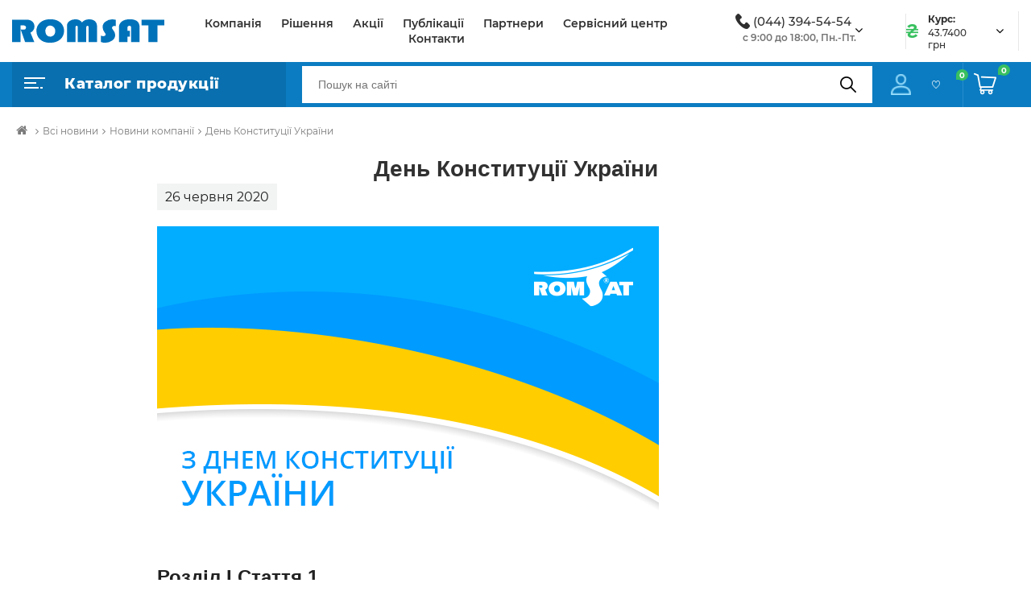

--- FILE ---
content_type: text/html; charset=UTF-8
request_url: https://romsat.ua/news/company/constitution-day-2020/
body_size: 26536
content:
    <!DOCTYPE html>
<html lang="uk-UA" prefix="og: http://ogp.me/ns#">
    <head>
        <title>День Конституції України  | romsat.ua</title>
        <script type="application/ld+json">
            {
                "@context": "http://schema.org",
                "@type": "Organization",
                "url": "https://romsat.ua/",
                "logo": "https://romsat.ua/local/templates/romsat_2021/img/logo.png",
                "contactPoint": [
                    {
                        "@type": "ContactPoint",
                        "telephone": "380442255454",
                        "email": "info@romsat.ua",
                        "contactType": "customer service"
                    }
                ]
            }
        </script>
                        <script data-skip-moving="true" src="/local/templates/romsat_2021/js/jquery.min.js"></script>
        <meta http-equiv="Content-Type" content="text/html; charset=UTF-8" />
<meta name="robots" content="index, follow" />
<meta name="keywords" content="ROMSAT" />
<meta name="description" content="Прийміть вітання з нагоди державного свята Дня Конституції України" />
<link href="/bitrix/js/ui/design-tokens/dist/ui.design-tokens.css?169081954324720" type="text/css"  rel="stylesheet" />
<link href="/bitrix/js/ui/fonts/opensans/ui.font.opensans.css?16908193992555" type="text/css"  rel="stylesheet" />
<link href="/bitrix/js/main/popup/dist/main.popup.bundle.css?169081960029861" type="text/css"  rel="stylesheet" />
<link href="/bitrix/cache/css/ua/romsat_2021/page_c7e64d103aaa910269a95e949de81d11/page_c7e64d103aaa910269a95e949de81d11_v1.css?17600091302927" type="text/css"  rel="stylesheet" />
<link href="/bitrix/cache/css/ua/romsat_2021/template_182052766d11c3406004add9cc131b33/template_182052766d11c3406004add9cc131b33_v1.css?17600081031286828" type="text/css"  data-template-style="true" rel="stylesheet" />
<script type="text/javascript">if(!window.BX)window.BX={};if(!window.BX.message)window.BX.message=function(mess){if(typeof mess==='object'){for(let i in mess) {BX.message[i]=mess[i];} return true;}};</script>
<script type="text/javascript">(window.BX||top.BX).message({'JS_CORE_LOADING':'Завантаження...','JS_CORE_WINDOW_CLOSE':'Закрити','JS_CORE_WINDOW_EXPAND':'Розгорнути','JS_CORE_WINDOW_NARROW':'Згорнути у вікно','JS_CORE_WINDOW_SAVE':'Зберегти','JS_CORE_WINDOW_CANCEL':'Скасувати','JS_CORE_H':'г','JS_CORE_M':'хв','JS_CORE_S':'с','JS_CORE_NO_DATA':'— Немає даних —','JSADM_AI_HIDE_EXTRA':'Приховати зайві','JSADM_AI_ALL_NOTIF':'Показати всі','JSADM_AUTH_REQ':'Потрібна авторизація!','JS_CORE_WINDOW_AUTH':'Увійти','JS_CORE_IMAGE_FULL':'Повний розмір','JS_CORE_WINDOW_CONTINUE':'Продовжити'});</script>

<script type="text/javascript" src="/bitrix/js/main/core/core.js?1729704409486440"></script>

<script>BX.setJSList(['/bitrix/js/main/core/core_ajax.js','/bitrix/js/main/core/core_promise.js','/bitrix/js/main/polyfill/promise/js/promise.js','/bitrix/js/main/loadext/loadext.js','/bitrix/js/main/loadext/extension.js','/bitrix/js/main/polyfill/promise/js/promise.js','/bitrix/js/main/polyfill/find/js/find.js','/bitrix/js/main/polyfill/includes/js/includes.js','/bitrix/js/main/polyfill/matches/js/matches.js','/bitrix/js/ui/polyfill/closest/js/closest.js','/bitrix/js/main/polyfill/fill/main.polyfill.fill.js','/bitrix/js/main/polyfill/find/js/find.js','/bitrix/js/main/polyfill/matches/js/matches.js','/bitrix/js/main/polyfill/core/dist/polyfill.bundle.js','/bitrix/js/main/core/core.js','/bitrix/js/main/polyfill/intersectionobserver/js/intersectionobserver.js','/bitrix/js/main/lazyload/dist/lazyload.bundle.js','/bitrix/js/main/polyfill/core/dist/polyfill.bundle.js','/bitrix/js/main/parambag/dist/parambag.bundle.js']);
</script>
<script type="text/javascript">(window.BX||top.BX).message({'LANGUAGE_ID':'ua','FORMAT_DATE':'DD.MM.YYYY','FORMAT_DATETIME':'DD.MM.YYYY HH:MI:SS','COOKIE_PREFIX':'BITRIX_SM','SERVER_TZ_OFFSET':'7200','UTF_MODE':'Y','SITE_ID':'ua','SITE_DIR':'/','USER_ID':'','SERVER_TIME':'1768794144','USER_TZ_OFFSET':'0','USER_TZ_AUTO':'Y','bitrix_sessid':'a84c61dad77fde43254f7dbe57eb8cbc'});</script>


<script type="text/javascript" src="/bitrix/js/main/popup/dist/main.popup.bundle.js?1690819582117166"></script>
<script type="text/javascript">BX.setCSSList(['/local/templates/romsat_2021/components/bitrix/news/news_bx_all/bitrix/news.detail/.default/style.css','/local/templates/romsat_2021/css/main.css','/local/templates/romsat_2021/css/responsive.css','/local/templates/romsat_2021/fonts/font-awesome-4.7.0/css/font-awesome.min.css','/local/templates/romsat_2021/js/slick/slick.css','/local/templates/romsat_2021/js/slick/slick-theme.css','/local/templates/romsat_2021/js/bootstrap-5.0.1/bootstrap-5.0.1/dist/css/bootstrap.css','/local/templates/romsat_2021/js/lightbox2/dist/css/lightbox.min.css','/local/templates/romsat_2021/js/semantic-ui/semantic.css']);</script>
<script type="text/javascript">
					(function () {
						"use strict";

						var counter = function ()
						{
							var cookie = (function (name) {
								var parts = ("; " + document.cookie).split("; " + name + "=");
								if (parts.length == 2) {
									try {return JSON.parse(decodeURIComponent(parts.pop().split(";").shift()));}
									catch (e) {}
								}
							})("BITRIX_CONVERSION_CONTEXT_ua");

							if (cookie && cookie.EXPIRE >= BX.message("SERVER_TIME"))
								return;

							var request = new XMLHttpRequest();
							request.open("POST", "/bitrix/tools/conversion/ajax_counter.php", true);
							request.setRequestHeader("Content-type", "application/x-www-form-urlencoded");
							request.send(
								"SITE_ID="+encodeURIComponent("ua")+
								"&sessid="+encodeURIComponent(BX.bitrix_sessid())+
								"&HTTP_REFERER="+encodeURIComponent(document.referrer)
							);
						};

						if (window.frameRequestStart === true)
							BX.addCustomEvent("onFrameDataReceived", counter);
						else
							BX.ready(counter);
					})();
				</script>
<meta name="viewport" content="width=device-width, initial-scale=1, user-scalable=no;user-scalable=0, shrink-to-fit=no">
<meta http-equiv="X-UA-Compatible" content="IE=edge">
<link rel="shortcut icon" type="image/x-icon" href="/local/templates/romsat_2021/img/favicon.ico"/>
<meta property="og:image"
                                       content="https://romsat.ua/upload/iblock/559/%D0%B4%D0%B5%D0%BD%D1%8C%20%D0%BA%D0%BE%D0%BD%D1%81%D1%82%D0%B8%D1%82%D1%83%D1%86%D1%96%D1%97%20%D1%83%D0%BA%D1%80%D0%B0%D1%97%D0%BD%D0%B8%20.png"/>
<meta property="og:description"
                                       content="Прийміть вітання з нагоди державного свята Дня Конституції України"/>
<meta property="twitter:image"
                                       content="https://romsat.ua/upload/iblock/559/%D0%B4%D0%B5%D0%BD%D1%8C%20%D0%BA%D0%BE%D0%BD%D1%81%D1%82%D0%B8%D1%82%D1%83%D1%86%D1%96%D1%97%20%D1%83%D0%BA%D1%80%D0%B0%D1%97%D0%BD%D0%B8%20.png"/>
<link rel="canonical" href="https://romsat.ua/news/company/constitution-day-2020/" />



<script type="text/javascript" src="/local/templates/romsat_2021/components/bitrix/menu/top/script.js?1656429945469"></script>
<script type="text/javascript" src="/bitrix/components/bitrix/search.title/script.js?16008620449847"></script>
<script type="text/javascript" src="/local/templates/romsat_2021/components/bitrix/search.title/view_search/script.js?16564299458735"></script>
<script type="text/javascript" src="/local/templates/romsat_2021/js/jquery.maskedinput.min.js?16564299464185"></script>


                <meta property="og:title" content="День Конституції України  | romsat.ua"/>
        <meta property="og:site_name" content="Romsat"/>
        <meta property="og:type" content="website"/>
        <meta property="og:url"
              content="https://romsat.ua/news/company/constitution-day-2020/"/>
        <meta property="twitter:card" content="summary_large_image"/>
        <meta property="twitter:site"
              content="https://romsat.ua/news/company/constitution-day-2020/"/>
        <meta property="twitter:title" content="День Конституції України  | romsat.ua"/>
        <meta name="twitter:creator" content="@RomsatUa" />
        <meta name="twitter:site" content="@RomsatUa" />
            </head>
<body>
    <div id="panel"></div>


<header>
    <div class="header_top">
        <div class="container">
            <div class="flex">
                <div class="logo">
                    <a href="/">
                                                    <img data-src="/local/templates/romsat_2021/img/logo.svg"
                                 src="/local/templates/romsat_2021/img/empty.png" alt="Logo">
                                            </a>
                </div>
                <div class="content_page-nav">
                    <nav>
                        <ul>
                                <li class="go_right"><a href="/company/">Компанія</a></li>
    <li class="go_right"><a href="/solutions/">Рішення</a></li>
    <li class="go_right"><a href="/news/shares/">Акції</a></li>
    <li class="go_right"><a href="/news/">Публікації</a></li>
    <li class="go_right"><a href="/partners/">Партнери</a></li>
    <li class="go_right"><a href="/company/service/">Сервісний центр</a></li>
    <li class="go_right"><a href="/company/contact/">Контакти</a></li>
                        </ul>
                    </nav>
                </div>
                    <div class="dropdown phone_top">
        <img data-src="/local/templates/romsat_2021/img/phone.png" src="/local/templates/romsat_2021/img/empty.png"
             alt="Logo">
        <a class="link_tel" href="tel:0443945454">(044) 394-54-54</a>

        <button class="btn dropdown-toggle" id="dropdownMenuButton" data-bs-toggle="dropdown"
                aria-expanded="false">

            <span class="arrow"><i class="fa fa-angle-down" aria-hidden="true"></i></span>
        </button>
        <span class="text">с 9:00 до 18:00, Пн.-Пт.</span>
        <ul class="dropdown-menu" aria-labelledby="dropdownMenuButton">
            <li><a class="dropdown-item" href="tel:0442255454">(044) 225-54-54</a></li>
        </ul>
    </div>
                <div class="dropdown curs_top">
                    <img data-src="/local/templates/romsat_2021/img/curs.png" alt="Curs">
                    
<div class="text_block">
    <span class="bold-text">Курс:</span>
    <span class="text">43.7400 грн</span>
</div>
<button class="btn dropdown-toggle" id="dropdownMenuButtonCurs" data-bs-toggle="dropdown"
        aria-expanded="false">

    <span class="arrow"><i class="fa fa-angle-down" aria-hidden="true"></i></span>
</button>

<ul class="dropdown-menu" aria-labelledby="dropdownMenuButtonCurs">
    <li class="title">Курс валют:</li>
            <li>
            <span>19.01.2026</span>
            43.7400 грн
        </li>
            <li>
            <span>18.01.2026</span>
            43.5900 грн
        </li>
            <li>
            <span>17.01.2026</span>
            43.5900 грн
        </li>
            <li>
            <span>16.01.2026</span>
            43.5900 грн
        </li>
            <li>
            <span>15.01.2026</span>
            43.5900 грн
        </li>
        <li><a class="dropdown-item" href="/exchange/">Дивитись весь діапазон</a></li>
</ul>
                </div>
            </div>
        </div>
    </div>

    <div class="header_bottom">
        <div class="container">
            <div class="flex">
                <div class="catalog">
                                            <div class="catalog_button-link">
        <img data-src="/local/templates/romsat_2021/img/main.png" src="/local/templates/romsat_2021/img/empty.png" alt="Menu">
        <span>Каталог продукції</span>
    </div>
    <nav id="my-menu"  class="all_menu hidden-menu">
    <ul class="cats-menu">
    <li class="cats-menu__level1">
        <img data-src="/local/templates/romsat_2021/img/icon_sale.png" src="/local/templates/romsat_2021/img/empty.png" alt="img">
        <a href="/sale/" class="level1-name">Розпродаж</a>
    </li>
        <li class="cats-menu__level1">
                <img data-src="/local/templates/romsat_2021/img/m1.svg" alt="Мережеве обладнання /local/templates/romsat_2021/img/m1.svg" src="/local/templates/romsat_2021/img/empty.png">
        <a href="/merezheve-obladnannya/" class="level1-name">Мережеве обладнання <i class="fa fa-angle-right" aria-hidden="true"></i></a>
                    <ul class="cats-menu__level2 four-columns">
                                <li class="cats-menu__level2-group">
                    <a href="/ethernet-obladnannya/" class="level2-name">Ethernet обладнання</a>
                                            <div class="cats-menu__level3">
                                                            <a href="/komutatori/" class="level3-name">Комутатори</a>
                                                            <a href="/marshrutizatori/" class="level3-name">Маршрутизатори</a>
                                                            <a href="/mediakonvertori/" class="level3-name">Медіаконвертори</a>
                                                            <a href="/poe-inzhektori/" class="level3-name">PoE-інжектори</a>
                                                    </div>
                                    </li>
                                <li class="cats-menu__level2-group">
                    <a href="/obladnannya-pon/" class="level2-name">Обладнання PON</a>
                                            <div class="cats-menu__level3">
                                                            <a href="/tsentralni-terminali/" class="level3-name">Центральні термінали</a>
                                                            <a href="/abonentski-terminali/" class="level3-name">Абонентські термінали</a>
                                                            <a href="/pon-moduli-sfp/" class="level3-name">PON модулі SFP</a>
                                                    </div>
                                    </li>
                                <li class="cats-menu__level2-group">
                    <a href="/wifi-obladnannya/" class="level2-name">WiFi обладнання</a>
                                            <div class="cats-menu__level3">
                                                            <a href="/wifi-marshrutizatori/" class="level3-name">WiFi маршрутизатори</a>
                                                            <a href="/tochki-dostupu/" class="level3-name">Точки доступу</a>
                                                            <a href="/usb-adapteri/" class="level3-name">USB адаптери</a>
                                                            <a href="/wifi-anteni/" class="level3-name">WiFi антени</a>
                                                    </div>
                                    </li>
                                <li class="cats-menu__level2-group">
                    <a href="/optichni-moduli/" class="level2-name">Оптичні модулі</a>
                                            <div class="cats-menu__level3">
                                                            <a href="/qsfp-40g/" class="level3-name">QSFP+ 40G</a>
                                                            <a href="/sfp-1g/" class="level3-name">SFP 1G</a>
                                                            <a href="/sfp-10g/" class="level3-name">SFP+ 10G</a>
                                                            <a href="/xfp-10g/" class="level3-name">XFP 10G</a>
                                                            <a href="/pon-moduli-sfp_1/" class="level3-name">PON модулі SFP</a>
                                                            <a href="/qsfp28-100g/" class="level3-name">QSFP28 100G</a>
                                                    </div>
                                    </li>
                                <li class="cats-menu__level2-group">
                    <a href="/optichni-moduli-cwdm-dwdm/" class="level2-name">Оптичні модулі CWDM/DWDM</a>
                                            <div class="cats-menu__level3">
                                                            <a href="/cwdm/" class="level3-name">CWDM</a>
                                                            <a href="/dwdm/" class="level3-name">DWDM</a>
                                                    </div>
                                    </li>
                                <li class="cats-menu__level2-group">
                    <a href="/obladnannya-dlya-ip-telefonii-voip/" class="level2-name">Обладнання для IP-телефонії (VoIP)</a>
                                            <div class="cats-menu__level3">
                                                            <a href="/ip-telefoni/" class="level3-name">IP-телефони</a>
                                                            <a href="/voip-shlyuzi/" class="level3-name">VoIP шлюзи</a>
                                                    </div>
                                    </li>
                            </ul>
            </li>
        <li class="cats-menu__level1">
                <img data-src="/local/templates/romsat_2021/img/m2.svg" alt="Кабель та аксесуари /local/templates/romsat_2021/img/m2.svg" src="/local/templates/romsat_2021/img/empty.png">
        <a href="/kabel-ta-aksesuari/" class="level1-name">Кабель та аксесуари <i class="fa fa-angle-right" aria-hidden="true"></i></a>
                    <ul class="cats-menu__level2 four-columns">
                                <li class="cats-menu__level2-group">
                    <a href="/koaksialniy-kabel-ta-aksesuari/" class="level2-name">Коаксіальний кабель та аксесуари</a>
                                            <div class="cats-menu__level3">
                                                            <a href="/kabel-koaksialniy/" class="level3-name">Кабель коаксіальний</a>
                                                            <a href="/podilniki-vidgaludzhuvachi/" class="level3-name">Подільники, відгалуджувачі</a>
                                                            <a href="/rozemi-adapteri/" class="level3-name">Роз'єми, адаптери</a>
                                                            <a href="/instrumenti/" class="level3-name">Інструменти</a>
                                                    </div>
                                    </li>
                                <li class="cats-menu__level2-group">
                    <a href="/signalniy-kabel/" class="level2-name">Сигнальний кабель</a>
                                            <div class="cats-menu__level3">
                                                            <a href="/signalniy-kabel/ekranuvannya-is-ekranovaniy-ftp/" class="level3-name">З екрануванням</a>
                                                            <a href="/signalniy-kabel/ekranuvannya-is-neekranovaniy-utp/" class="level3-name">Без екранування</a>
                                                            <a href="/signalniy-kabel/providnik-is-midniy/" class="level3-name">Мідний провідник</a>
                                                            <a href="/signalniy-kabel/providnik-is-ssa/" class="level3-name">CCA провідник</a>
                                                    </div>
                                    </li>
                                <li class="cats-menu__level2-group">
                    <a href="/kabel-vita-para-ta-aksesuari/" class="level2-name">Кабель Вита пара та аксесуари</a>
                                            <div class="cats-menu__level3">
                                                            <a href="/kabel-vita-para/" class="level3-name">Кабель Вита пара</a>
                                                            <a href="/kabel-vita-para/ekranuvannya-is-ekranovaniy-ftp/" class="level3-name">Екранованний</a>
                                                            <a href="/kabel-vita-para/ekranuvannya-is-neekranovaniy-utp/" class="level3-name">Неекранований</a>
                                                            <a href="/aksesuari-do-vitoi-pari/" class="level3-name">Аксесуари до Витої пари</a>
                                                    </div>
                                    </li>
                                <li class="cats-menu__level2-group">
                    <a href="/siloviy-kabel-ta-aksesuari/" class="level2-name">Силовий кабель та аксесуари</a>
                                            <div class="cats-menu__level3">
                                                            <a href="/siloviy-kabel-ta-aksesuari/kilkist_zhil-is-2/" class="level3-name">Двожильний</a>
                                                            <a href="/siloviy-kabel-ta-aksesuari/kilkist_zhil-is-3/" class="level3-name">Трижильний</a>
                                                    </div>
                                    </li>
                            </ul>
            </li>
        <li class="cats-menu__level1">
                <img data-src="/local/templates/romsat_2021/img/m3.svg" alt="Волоконно-оптичні лінії зв'язку /local/templates/romsat_2021/img/m3.svg" src="/local/templates/romsat_2021/img/empty.png">
        <a href="/volokonno-optichni-linii-zvyazku/" class="level1-name">Волоконно-оптичні лінії зв'язку <i class="fa fa-angle-right" aria-hidden="true"></i></a>
                    <ul class="cats-menu__level2 four-columns">
                                <li class="cats-menu__level2-group">
                    <a href="/optichniy-kabel/" class="level2-name">Оптичний кабель</a>
                                            <div class="cats-menu__level3">
                                                            <a href="/dlya-pidzemnoi-prokladki/" class="level3-name">Для підземної прокладки</a>
                                                            <a href="/dielektrichniy-samonesuchiy-adss/" class="level3-name">Діелектричний самонесучий ADSS</a>
                                                            <a href="/z-trosom/" class="level3-name">З тросом</a>
                                                            <a href="/ftth-kabel/" class="level3-name">FTTH кабель</a>
                                                            <a href="/vnutrishno-obektoviy-budinkoviy-riser-drop/" class="level3-name">Внутрішньо-об'єктовий, будинковий (RISER/DROP)</a>
                                                    </div>
                                    </li>
                                <li class="cats-menu__level2-group">
                    <a href="/armatura-dlya-optichnogo-kabelyu/" class="level2-name">Арматура для оптичного кабелю</a>
                                            <div class="cats-menu__level3">
                                                            <a href="/natyazhni-zatiskachi/" class="level3-name">Натяжні затискачі</a>
                                                            <a href="/kryuki-ta-kronshteyni/" class="level3-name">Крюки та кронштейни</a>
                                                            <a href="/montazhna-strichka-ta-instrument/" class="level3-name">Монтажна стрічка та інструмент</a>
                                                    </div>
                                    </li>
                                <li class="cats-menu__level2-group">
                    <a href="/optichni-boksi-mufti-ta-krosi/" class="level2-name">Оптичні бокси, муфти та кроси</a>
                                            <div class="cats-menu__level3">
                                                            <a href="/optichni-mufti/" class="level3-name">Оптичні муфти</a>
                                                            <a href="/optichni-boksi/" class="level3-name">Оптичні бокси</a>
                                                            <a href="/patch-paneli-odf/" class="level3-name">Патч панелі (ODF)</a>
                                                            <a href="/splays-kaseti/" class="level3-name">Сплайс касети</a>
                                                            <a href="/aksesuari-dlya-muft-ta-boksiv/" class="level3-name">Аксесуари для муфт та боксів</a>
                                                    </div>
                                    </li>
                                <li class="cats-menu__level2-group">
                    <a href="/optichni-podilniki/" class="level2-name">Оптичні подільники</a>
                                            <div class="cats-menu__level3">
                                                            <a href="/fbt-podilniki-gilza/" class="level3-name">FBT подільники (гільза)</a>
                                                            <a href="/plc-podilniki-mini-korpus/" class="level3-name">PLC подільники (міні-корпус)</a>
                                                            <a href="/plc-podilniki-lgx-din-korpus/" class="level3-name">PLC подільники (LGX/DIN-корпус)</a>
                                                            <a href="/plc-podilniki-abs-korpus/" class="level3-name">PLC подільники (ABS-корпус)</a>
                                                            <a href="/plc-podilniki-usm-korpus/" class="level3-name">PLC подільники (USM-корпус)</a>
                                                    </div>
                                    </li>
                                <li class="cats-menu__level2-group">
                    <a href="/pachkordi-pigteyli-adapteri-atenyuatori/" class="level2-name">Пачкорди, пігтейли,  адаптери, атенюатори</a>
                                            <div class="cats-menu__level3">
                                                            <a href="/optichni-pachkordi/" class="level3-name">Оптичні пачкорди</a>
                                                            <a href="/optichni-pachkordi-zovnishni/" class="level3-name">Оптичні пачкорди (зовнішні)</a>
                                                            <a href="/optichni-pigteyli/" class="level3-name">Оптичні пігтейли</a>
                                                            <a href="/optichni-adapteri/" class="level3-name">Оптичні адаптери</a>
                                                            <a href="/optichni-aksesuari-ftth/" class="level3-name">Оптичні аксесуари FTTH</a>
                                                            <a href="/termousadzhuvalni-gilzi-ta-trubki/" class="level3-name">Термоусаджувальні гільзи та трубки</a>
                                                    </div>
                                    </li>
                                <li class="cats-menu__level2-group">
                    <a href="/obladnannya-cwdm-dwdm/" class="level2-name">Обладнання CWDM/DWDM</a>
                                            <div class="cats-menu__level3">
                                                            <a href="/obladnannya-cwdm-dwdm/tip_konektora-is-lc-upc/" class="level3-name">Конектор LC/UPC</a>
                                                            <a href="/obladnannya-cwdm-dwdm/tip_konektora-is-sc-apc/" class="level3-name">Конектор SC/APC</a>
                                                    </div>
                                    </li>
                                <li class="cats-menu__level2-group">
                    <a href="/zvaryuvalne-ta-vimiryuvalne-obladnannya/" class="level2-name">Зварювальне та вимірювальне обладнання</a>
                                            <div class="cats-menu__level3">
                                                            <a href="/zvaryuvalni-aparati-ta-skolyuvachi/" class="level3-name">Зварювальні апарати та сколювачі</a>
                                                            <a href="/vimiryuvalne-obladnannya-optichnikh-merezh/" class="level3-name">Вимірювальне обладнання оптичних мереж</a>
                                                    </div>
                                    </li>
                                <li class="cats-menu__level2-group">
                    <a href="/instrumenti-ta-aksesuari/" class="level2-name">Інструменти та аксесуари</a>
                                            <div class="cats-menu__level3">
                                                            <a href="/instrumenti-ta-aksesuari/brend-is-jonard/" class="level3-name">JONARD</a>
                                                            <a href="/instrumenti-ta-aksesuari/brend-is-miller/" class="level3-name">Miller</a>
                                                            <a href="/instrumenti-ta-aksesuari/brend-is-optolink/" class="level3-name">Optolink</a>
                                                            <a href="/instrumenti-ta-aksesuari/" class="level3-name">Всі бренди</a>
                                                    </div>
                                    </li>
                            </ul>
            </li>
        <li class="cats-menu__level1">
                <img data-src="/local/templates/romsat_2021/img/m4.svg" alt="Відеоспостереження /local/templates/romsat_2021/img/m4.svg" src="/local/templates/romsat_2021/img/empty.png">
        <a href="/videosposterezhennya/" class="level1-name">Відеоспостереження <i class="fa fa-angle-right" aria-hidden="true"></i></a>
                    <ul class="cats-menu__level2 four-columns">
                                <li class="cats-menu__level2-group">
                    <a href="/ip-videokameri/" class="level2-name">IP Відеокамери</a>
                                            <div class="cats-menu__level3">
                                                            <a href="/ip-videokameri/priznachennya-is-vnutrishni/" class="level3-name">Внутрішні</a>
                                                            <a href="/ip-videokameri/priznachennya-is-zovnishni/" class="level3-name">Зовнішні</a>
                                                            <a href="/ip-videokameri/form_faktor-is-kupolna/" class="level3-name">Купольні</a>
                                                            <a href="/ip-videokameri/form_faktor-is-povorotniy/" class="level3-name">Поворотні</a>
                                                            <a href="/ip-videokameri/form_faktor-is-tsilindrichniy/" class="level3-name">Циліндричні</a>
                                                            <a href="/ip-videokameri/form_faktor-is-pid-obektiv/" class="level3-name">Під об'єктив</a>
                                                            <a href="/ip-videokameri/nayavnist_mikrofona-is-tak/" class="level3-name">З мікрофоном</a>
                                                    </div>
                                    </li>
                                <li class="cats-menu__level2-group">
                    <a href="/videokameri/" class="level2-name">Відеокамери</a>
                                            <div class="cats-menu__level3">
                                                            <a href="/videokameri-/priznachennya-vnutrishni/" class="level3-name">Внутрішні</a>
                                                            <a href="/videokameri-/priznachennya-zovnishni/" class="level3-name">Зовнішні</a>
                                                            <a href="/videokameri-/form-faktor-kupolna/" class="level3-name">Купольні</a>
                                                            <a href="/videokameri-/form-faktor-povorotniy/" class="level3-name">Поворотні</a>
                                                            <a href="/videokameri-/form-faktor-tsilindrichniy/" class="level3-name">Циліндричні</a>
                                                            <a href="/videokameri/form_faktor-is-pid-obektiv/" class="level3-name">Під об'єктив</a>
                                                            <a href="/teploviziyni-pritsili/" class="level3-name">Тепловізійні приціли</a>
                                                    </div>
                                    </li>
                                <li class="cats-menu__level2-group">
                    <a href="/dvr-videoreestratori/" class="level2-name">DVR Відеореєстратори</a>
                                            <div class="cats-menu__level3">
                                                            <a href="/dvr-videoreestratori/tip_reestratora-is-dvr/" class="level3-name">DVR</a>
                                                            <a href="/dvr-videoreestratori/tip_reestratora-is-xvr/" class="level3-name">XVR</a>
                                                    </div>
                                    </li>
                                <li class="cats-menu__level2-group">
                    <a href="/nvr-videoreestratori/" class="level2-name">NVR Відеореєстратори</a>
                                            <div class="cats-menu__level3">
                                                            <a href="/nvr-videoreestratori/kilkist_kanaliv-is-4/" class="level3-name">На 4 канали</a>
                                                            <a href="/nvr-videoreestratori/kilkist_kanaliv-is-8/" class="level3-name">На 8 каналів</a>
                                                            <a href="/nvr-videoreestratori/kilkist_kanaliv-is-9/" class="level3-name">На 9 каналів</a>
                                                            <a href="/nvr-videoreestratori/kilkist_kanaliv-is-16/" class="level3-name">На 16 каналів</a>
                                                            <a href="/nvr-videoreestratori/kilkist_kanaliv-is-32/" class="level3-name">На 32 канала</a>
                                                            <a href="/nvr-videoreestratori/kilkist_kanaliv-is-64/" class="level3-name">На 64 канала</a>
                                                            <a href="/nvr-videoreestratori/kilkist_kanaliv-is-128/" class="level3-name">На 128 каналів</a>
                                                    </div>
                                    </li>
                                <li class="cats-menu__level2-group">
                    <a href="/aksesuari/" class="level2-name">Аксесуари</a>
                                            <div class="cats-menu__level3">
                                                            <a href="/aksesuari/tip-is-kronshteyn/" class="level3-name">Кронштейни</a>
                                                            <a href="/aksesuari/tip-is-kozhukh/" class="level3-name">Кожухи</a>
                                                            <a href="/aksesuari/tip-is-montazhna-korobka/" class="level3-name">Монтажні коробки</a>
                                                            <a href="/aksesuari/tip-is-obektiv-or-optichniy-modul/" class="level3-name">Модулі та об'єктиви</a>
                                                            <a href="/aksesuari/" class="level3-name">Інше</a>
                                                    </div>
                                    </li>
                            </ul>
            </li>
        <li class="cats-menu__level1">
                <img data-src="/local/templates/romsat_2021/img/m5.svg" alt="Озвучування /local/templates/romsat_2021/img/m5.svg" src="/local/templates/romsat_2021/img/empty.png">
        <a href="/ozvuchuvannya/" class="level1-name">Озвучування <i class="fa fa-angle-right" aria-hidden="true"></i></a>
                    <ul class="cats-menu__level2 four-columns">
                                <li class="cats-menu__level2-group">
                    <a href="/audio-miksheri/" class="level2-name">Аудіо мікшери</a>
                                            <div class="cats-menu__level3">
                                                            <a href="/audio-miksheri/brend-is-bosch/" class="level3-name">BOSCH</a>
                                                            <a href="/audio-miksheri/brend-is-itc/" class="level3-name">ITC</a>
                                                            <a href="/audio-miksheri/brend-is-toa/" class="level3-name">TOA</a>
                                                    </div>
                                    </li>
                                <li class="cats-menu__level2-group">
                    <a href="/pidsilyuvachi/" class="level2-name">Підсилювачі</a>
                                            <div class="cats-menu__level3">
                                                            <a href="/pidsilyuvachi/tip_pidsilyuvacha-is-matrichniy/" class="level3-name">Матричний</a>
                                                            <a href="/pidsilyuvachi/tip_pidsilyuvacha-is-busterniy/" class="level3-name">Бустерний</a>
                                                            <a href="/pidsilyuvachi/tip_pidsilyuvacha-is-mikshuyuchiy/" class="level3-name">Мікшуючий</a>
                                                            <a href="/pidsilyuvachi/tip_pidsilyuvacha-is-translyatsiyniy/" class="level3-name">Трансляційний</a>
                                                            <a href="/pidsilyuvachi/tip_pidsilyuvacha-is-tsifroviy/" class="level3-name">Цифровий</a>
                                                    </div>
                                    </li>
                                <li class="cats-menu__level2-group">
                    <a href="/guchnomovtsi/" class="level2-name">Гучномовці</a>
                                            <div class="cats-menu__level3">
                                                            <a href="/ruporni/" class="level3-name">Рупорні</a>
                                                            <a href="/dlya-montazhu-v-stelyu/" class="level3-name">Для монтажу в стелю</a>
                                                            <a href="/akustichni-prozhektori/" class="level3-name">Акустичні прожектори</a>
                                                            <a href="/sabvuferi/" class="level3-name">Сабвуфери</a>
                                                            <a href="/korpusni/" class="level3-name">Корпусні</a>
                                                    </div>
                                    </li>
                                <li class="cats-menu__level2-group">
                    <a href="/mikrofoni/" class="level2-name">Мікрофони</a>
                                            <div class="cats-menu__level3">
                                                            <a href="/mikrofoni/tip_mikrofonu-is-dinamichniy/" class="level3-name">Динамічний</a>
                                                            <a href="/mikrofoni/tip_mikrofonu-is-kondensatorniy/" class="level3-name">Конденсаторний</a>
                                                            <a href="/mikrofoni/tip_mikrofonu-is-kardioidniy-elektret/" class="level3-name">Кардіодний</a>
                                                    </div>
                                    </li>
                                <li class="cats-menu__level2-group">
                    <a href="/megafoni/" class="level2-name">Мегафони</a>
                                            <div class="cats-menu__level3">
                                                            <a href="/megafoni/brend-is-itc/" class="level3-name">ITC</a>
                                                            <a href="/megafoni/brend-is-toa/" class="level3-name">TOA</a>
                                                    </div>
                                    </li>
                                <li class="cats-menu__level2-group">
                    <a href="/ip-audio-obladnannya/" class="level2-name">IP аудіо обладнання</a>
                                            <div class="cats-menu__level3">
                                                            <a href="/ip-audio-obladnannya/brend-is-bosch/" class="level3-name">BOSCH</a>
                                                            <a href="/ip-audio-obladnannya/brend-is-itc/" class="level3-name">ITC</a>
                                                            <a href="/ip-audio-obladnannya/brend-is-toa/" class="level3-name">TOA</a>
                                                    </div>
                                    </li>
                                <li class="cats-menu__level2-group">
                    <a href="/ip-interkomi/" class="level2-name">IP інтеркоми</a>
                                            <div class="cats-menu__level3">
                                                            <a href="/ip-interkomi/tip-is-interkom-panel-or-trubka/" class="level3-name">Інтерком панелі та трубки</a>
                                                            <a href="/ip-interkomi/tip-is-komutator/" class="level3-name">Комутатори</a>
                                                            <a href="/ip-interkomi/tip-is-mayster-stantsiya-or-pidstantsiya/" class="level3-name">Станції та підстанції</a>
                                                    </div>
                                    </li>
                                <li class="cats-menu__level2-group">
                    <a href="/bezdrotovi-sistemi-vikliku/" class="level2-name">Бездротові системи виклику</a>
                                            <div class="cats-menu__level3">
                                                            <a href="/bezdrotovi-sistemi-vikliku/tip-is-knopka-vikliku/" class="level3-name">Кнопки виклику</a>
                                                            <a href="/bezdrotovi-sistemi-vikliku/tip-is-naruchniy-priymach-or-priymach/" class="level3-name">Приймачи</a>
                                                    </div>
                                    </li>
                                <li class="cats-menu__level2-group">
                    <a href="/drotovi-sistemi-vikliku/" class="level2-name">Дротові системи виклику</a>
                                            <div class="cats-menu__level3">
                                                            <a href="/drotovi-sistemi-vikliku/tip-is-golovna-stantsiya-or-priymalna-stantsiya/" class="level3-name">Станції</a>
                                                            <a href="/drotovi-sistemi-vikliku/tip-is-terminal-abonenta/" class="level3-name">Термінали</a>
                                                            <a href="/drotovi-sistemi-vikliku/tip-is-blok-zhivlennya-or-lampa-indikatsii/" class="level3-name">Лампи та БЖ</a>
                                                    </div>
                                    </li>
                                <li class="cats-menu__level2-group">
                    <a href="/konferents-sistemi/" class="level2-name">Конференц системи</a>
                                            <div class="cats-menu__level3">
                                                            <a href="/drotovi/" class="level3-name">Дротові</a>
                                                            <a href="/bezdrotovi/" class="level3-name">Бездротові</a>
                                                            <a href="/sinkhronniy-pereklad/" class="level3-name">Синхронний переклад</a>
                                                            <a href="/aksesuari_1/" class="level3-name">Аксесуари</a>
                                                    </div>
                                    </li>
                                <li class="cats-menu__level2-group">
                    <a href="/aksesuari_2/" class="level2-name">Аксесуари</a>
                                            <div class="cats-menu__level3">
                                                            <a href="/aksesuari_2/brend-is-bosch/" class="level3-name">Bosch</a>
                                                            <a href="/aksesuari_2/brend-is-itc/" class="level3-name">ITC</a>
                                                            <a href="/aksesuari_2/brend-is-kramer/" class="level3-name">Kramer</a>
                                                            <a href="/aksesuari_2/brend-is-toa/" class="level3-name">TOA</a>
                                                    </div>
                                    </li>
                            </ul>
            </li>
        <li class="cats-menu__level1">
                <img data-src="/local/templates/romsat_2021/img/m6.svg" alt="Охоронні та пожежні сигналізації /local/templates/romsat_2021/img/m6.svg" src="/local/templates/romsat_2021/img/empty.png">
        <a href="/okhoronni-ta-pozhezhni-signalizatsii/" class="level1-name">Охоронні та пожежні сигналізації <i class="fa fa-angle-right" aria-hidden="true"></i></a>
                    <ul class="cats-menu__level2 four-columns">
                                <li class="cats-menu__level2-group">
                    <a href="/opovishchuvachi/" class="level2-name">Оповіщувачі</a>
                                            <div class="cats-menu__level3">
                                                            <a href="/opovishchuvachi-zvukovi/" class="level3-name">Оповіщувачі звукові</a>
                                                    </div>
                                    </li>
                                <li class="cats-menu__level2-group">
                    <a href="/datchiki-spovishchuvachi/" class="level2-name">Датчики/Сповіщувачі</a>
                                            <div class="cats-menu__level3">
                                                            <a href="/datchiki-dimu/" class="level3-name">Датчики диму</a>
                                                            <a href="/datchiki-kombinovani/" class="level3-name">Датчики комбіновані</a>
                                                            <a href="/datchiki-magnitni/" class="level3-name">Датчики магнітні</a>
                                                            <a href="/datchiki-rukhu/" class="level3-name">Датчики руху</a>
                                                            <a href="/metalodetektori/" class="level3-name">Металодетектори</a>
                                                            <a href="/aksesuari-do-spovishchuvachiv/" class="level3-name">Аксесуари до сповіщувачів</a>
                                                            <a href="/datchiki-teplovi-/" class="level3-name">Датчики теплові </a>
                                                    </div>
                                    </li>
                                <li class="cats-menu__level2-group">
                    <a href="/paneli/" class="level2-name">Панелі</a>
                                            <div class="cats-menu__level3">
                                                            <a href="/paneli/tip-is-klaviatura/" class="level3-name">Клавіатури</a>
                                                            <a href="/paneli/tip-is-komplekt/" class="level3-name">Комплекти</a>
                                                            <a href="paneli/tip-is-okhoronna-tsentral/" class="level3-name">Охоронні централі</a>
                                                            <a href="/paneli/tip-is-prilad/" class="level3-name">Прилади</a>
                                                            <a href="/paneli/tip-is-retranslyator/" class="level3-name">Ретранслятор</a>
                                                            <a href="/paneli/tip-is-rozumna-rozetka/" class="level3-name">Розмуні розетки</a>
                                                    </div>
                                    </li>
                                <li class="cats-menu__level2-group">
                    <a href="/keruvannya-elektropriladami/" class="level2-name">Керування електроприладами</a>
                                    </li>
                                <li class="cats-menu__level2-group">
                    <a href="/kartki-aktivatsii/" class="level2-name">Картки активації</a>
                                            <div class="cats-menu__level3">
                                                            <a href="/kartki-aktivatsii/tip-is-bezkontaktna-kartka/" class="level3-name">Безконтактна картка</a>
                                                            <a href="/kartki-aktivatsii/tip-is-brelok/" class="level3-name">Брелок</a>
                                                    </div>
                                    </li>
                                <li class="cats-menu__level2-group">
                    <a href="/aksesuari_3/" class="level2-name">Аксесуари</a>
                                            <div class="cats-menu__level3">
                                                            <a href="/aksesuari_3/brend-is-ajax/" class="level3-name">Ajax</a>
                                                            <a href="/aksesuari_3/brend-is-magos/" class="level3-name">Magos</a>
                                                            <a href="/aksesuari_3/brend-is-орион/" class="level3-name">ОРИОН</a>
                                                            <a href="/aksesuari_3/brend-is-ппк-дунай/" class="level3-name">ППК Дунай</a>
                                                    </div>
                                    </li>
                                <li class="cats-menu__level2-group">
                    <a href="/kontrol-dostupu/" class="level2-name">Контроль доступу</a>
                                            <div class="cats-menu__level3">
                                                            <a href="/kontroleri/" class="level3-name">Контролери</a>
                                                            <a href="/blokiratori-ta-shlagbaumi/" class="level3-name">Блокіратори та шлагбауми</a>
                                                            <a href="/zchituvachi/" class="level3-name">Зчитувачі</a>
                                                            <a href="/zamki/" class="level3-name">Замки</a>
                                                    </div>
                                    </li>
                            </ul>
            </li>
        <li class="cats-menu__level1">
                <img data-src="/local/templates/romsat_2021/img/m7.svg" alt="Обладнання для телебачення /local/templates/romsat_2021/img/m7.svg" src="/local/templates/romsat_2021/img/empty.png">
        <a href="/obladnannya-dlya-telebachennya/" class="level1-name">Обладнання для телебачення <i class="fa fa-angle-right" aria-hidden="true"></i></a>
                    <ul class="cats-menu__level2 four-columns">
                                <li class="cats-menu__level2-group">
                    <a href="/suputnikovi-priymalni-sistemi/" class="level2-name">Супутникові приймальні системи</a>
                                            <div class="cats-menu__level3">
                                                            <a href="/anteni-suputnikovi/" class="level3-name">Антени супутникові</a>
                                                            <a href="/konvertori-lnb/" class="level3-name">Конвертори LNB</a>
                                                            <a href="/sistemi-multisvichiv/" class="level3-name">Системи мультисвічів</a>
                                                            <a href="/aksesuari_5/" class="level3-name">Аксесуари</a>
                                                    </div>
                                    </li>
                                <li class="cats-menu__level2-group">
                    <a href="/obladnannya-kabelnogo-tb/" class="level2-name">Обладнання кабельного ТБ</a>
                                            <div class="cats-menu__level3">
                                                            <a href="/peredavachi-optichni/" class="level3-name">Передавачі оптичні</a>
                                                            <a href="/pidsilyuvachi-optichni/" class="level3-name">Підсилювачі оптичні</a>
                                                            <a href="/priymachi-optichni/" class="level3-name">Приймачі оптичні</a>
                                                            <a href="/pidsilyuvachi-koaksialni/" class="level3-name">Підсилювачі коаксіальні</a>
                                                    </div>
                                    </li>
                                <li class="cats-menu__level2-group">
                    <a href="/golovne-obladnannya/" class="level2-name">Головне обладнання</a>
                                            <div class="cats-menu__level3">
                                                            <a href="/integrovani-stantsii/" class="level3-name">Інтегровані станції</a>
                                                            <a href="/interfeysni-moduli/" class="level3-name">Інтерфейсні модулі</a>
                                                            <a href="/koderi-transkoderi/" class="level3-name">Кодери, транскодери</a>
                                                            <a href="/moduli-zhivlennya/" class="level3-name">Модулі живлення</a>
                                                            <a href="/moduli-keruvannya/" class="level3-name">Модулі керування</a>
                                                            <a href="/modulyatori/" class="level3-name">Модулятори</a>
                                                            <a href="/multipleksori/" class="level3-name">Мультиплексори</a>
                                                            <a href="/priymachi-profesiyni/" class="level3-name">Приймачі професійні</a>
                                                            <a href="/sistemi-cas/" class="level3-name">Системи CAS</a>
                                                            <a href="/shasi-modulnoi-platformi/" class="level3-name">Шасі модульної платформи</a>
                                                    </div>
                                    </li>
                                <li class="cats-menu__level2-group">
                    <a href="/peredavalne-obladnannya/" class="level2-name">Передавальне обладнання</a>
                                            <div class="cats-menu__level3">
                                                            <a href="/peredavachi-dvb-t2/" class="level3-name">Передавачі DVB-T2</a>
                                                            <a href="/antenno-fiderni-sistemi/" class="level3-name">Антенно-фідерні системи</a>
                                                            <a href="/podovzhuvachi-interfeysiv/" class="level3-name">Подовжувачі інтерфейсів</a>
                                                            <a href="/pidsilyuvachi-rozpodilyuvachi/" class="level3-name">Підсилювачі-розподілювачі</a>
                                                            <a href="/kabeli-multimediyni/" class="level3-name">Кабелі мультимедійні</a>
                                                            <a href="/komutatori-av-signaliv/" class="level3-name">Комутатори АВ сигналів</a>
                                                    </div>
                                    </li>
                                <li class="cats-menu__level2-group">
                    <a href="/aksesuari-ta-zapchastini/" class="level2-name">Аксесуари та запчастини</a>
                                    </li>
                            </ul>
            </li>
        <li class="cats-menu__level1">
                <img data-src="/upload/uf/8c8/m10.svg" alt="Обладнання IoT /upload/uf/8c8/m10.svg" src="/local/templates/romsat_2021/img/empty.png">
        <a href="/obladnannya-iot/" class="level1-name">Обладнання IoT <i class="fa fa-angle-right" aria-hidden="true"></i></a>
                    <ul class="cats-menu__level2 four-columns">
                                <li class="cats-menu__level2-group">
                    <a href="/rozumniy-dim/" class="level2-name">Розумний дім</a>
                                            <div class="cats-menu__level3">
                                                            <a href="/rozumniy-dim/brend-is-aqara/" class="level3-name">Aqara</a>
                                                            <a href="/rozumniy-dim/brend-is-bron/" class="level3-name">BRON</a>
                                                            <a href="/rozumniy-dim/brend-is-mainlink/" class="level3-name">Mainlink</a>
                                                            <a href="/rozumniy-dim/brend-is-yeelight/" class="level3-name">Yeelight</a>
                                                    </div>
                                    </li>
                                <li class="cats-menu__level2-group">
                    <a href="/bazovi-stantsii/" class="level2-name">Базові станції</a>
                                            <div class="cats-menu__level3">
                                                            <a href="/bazovi-stantsii/brend-is-mikrotik/" class="level3-name">MikroTik</a>
                                                            <a href="/bazovi-stantsii/brend-is-tektelic/" class="level3-name">Tektelic</a>
                                                    </div>
                                    </li>
                                <li class="cats-menu__level2-group">
                    <a href="/datchiki/" class="level2-name">Датчики</a>
                                            <div class="cats-menu__level3">
                                                            <a href="/datchiki/galuz_zastosuvannya-is-promisloviy-iot/" class="level3-name">Промисловий IoT</a>
                                                            <a href="/datchiki/galuz_zastosuvannya-is-rozumna-budivlya/" class="level3-name">Розумна будівля</a>
                                                            <a href="/datchiki/galuz_zastosuvannya-is-rozumna-meditsina/" class="level3-name">Розумна медицина</a>
                                                            <a href="/datchiki/galuz_zastosuvannya-is-rozumne-misto/" class="level3-name">Розумне місто</a>
                                                            <a href="/datchiki/galuz_zastosuvannya-is-rozumne-silske-gospodarstvo/" class="level3-name">Розумне сільське господарство</a>
                                                    </div>
                                    </li>
                            </ul>
            </li>
        <li class="cats-menu__level1">
                <img data-src="/upload/uf/5c3/m11.svg" alt="Інфраструктурні рішення /upload/uf/5c3/m11.svg" src="/local/templates/romsat_2021/img/empty.png">
        <a href="/infrastrukturni-rishennya/" class="level1-name">Інфраструктурні рішення <i class="fa fa-angle-right" aria-hidden="true"></i></a>
                    <ul class="cats-menu__level2 four-columns">
                                <li class="cats-menu__level2-group">
                    <a href="/virobi-dlya-montazhu-kabelyu/" class="level2-name">Вироби для монтажу кабелю</a>
                                            <div class="cats-menu__level3">
                                                            <a href="/lotki-ta-aksesuari/" class="level3-name">Лотки та аксесуари</a>
                                                            <a href="/korobi-ta-aksesuari/" class="level3-name">Короби та аксесуари</a>
                                                            <a href="/prokladannya-kabelyu-ta-kriplennya/" class="level3-name">Прокладання кабелю та кріплення</a>
                                                    </div>
                                    </li>
                                <li class="cats-menu__level2-group">
                    <a href="/bliskavkozakhist-ta-zazemlennya/" class="level2-name">Блискавкозахист та заземлення</a>
                                            <div class="cats-menu__level3">
                                                            <a href="/bliskavkozakhist-ta-zazemlennya/tip-is-bliskavkopriymach/" class="level3-name">Блискавкоприймачі</a>
                                                            <a href="/bliskavkozakhist-ta-zazemlennya/tip-is-zednuvach-or-zatiskach/" class="level3-name">З'єднувачі та затискачі</a>
                                                            <a href="/bliskavkozakhist-ta-zazemlennya/tip-is-trimach-or-khomut/" class="level3-name">Тримачі та хомути</a>
                                                            <a href="/bliskavkozakhist-ta-zazemlennya/tip-is-providnik/" class="level3-name">Провідники</a>
                                                            <a href="/bliskavkozakhist-ta-zazemlennya/tip-is-khomut-or-shina/" class="level3-name">Хомути та шини</a>
                                                            <a href="/bliskavkozakhist-ta-zazemlennya/" class="level3-name">Всі елементи</a>
                                                    </div>
                                    </li>
                                <li class="cats-menu__level2-group">
                    <a href="/bloki-zhivlennya/" class="level2-name">Блоки живлення</a>
                                            <div class="cats-menu__level3">
                                                            <a href="/adapteri-zhivlennya/" class="level3-name">Адаптери живлення</a>
                                                            <a href="/bezperebiyni-bzh/" class="level3-name">Безперебійні БЖ</a>
                                                            <a href="/zaryadni-pristroi/" class="level3-name">Зарядні пристрої</a>
                                                            <a href="/moduli-zhivlennya-telekomobladnannya/" class="level3-name">Модулі живлення телекомобладнання</a>
                                                    </div>
                                    </li>
                                <li class="cats-menu__level2-group">
                    <a href="/komunikatsiyni-shafi-stiyki/" class="level2-name">Комунікаційні шафи-стійки</a>
                                            <div class="cats-menu__level3">
                                                            <a href="/komunikatsiyni-shafi-stiyki/brend-is-rci/" class="level3-name">RCI</a>
                                                            <a href="/komunikatsiyni-shafi-stiyki/brend-is-zpas/" class="level3-name">ZPAS</a>
                                                    </div>
                                    </li>
                                <li class="cats-menu__level2-group">
                    <a href="/serveri/" class="level2-name">Сервери</a>
                                    </li>
                                <li class="cats-menu__level2-group">
                    <a href="/mikrokompyuteri/" class="level2-name">Мікрокомп'ютери</a>
                                    </li>
                            </ul>
            </li>
        <li class="cats-menu__level1">
                <img data-src="/upload/uf/cb5/energy.svg" alt="Генератори та акумулятори /upload/uf/cb5/energy.svg" src="/local/templates/romsat_2021/img/empty.png">
        <a href="/generatori-ta-akumulyatori/" class="level1-name">Генератори та акумулятори <i class="fa fa-angle-right" aria-hidden="true"></i></a>
                    <ul class="cats-menu__level2 four-columns">
                                <li class="cats-menu__level2-group">
                    <a href="/generatori/" class="level2-name">Генератори</a>
                                            <div class="cats-menu__level3">
                                                            <a href="/generatori/tip-is-benzinoviy-generator/" class="level3-name">Бензинові генератори</a>
                                                            <a href="/generatori/tip-is-dizelniy-generator/" class="level3-name">Дизельні генератори</a>
                                                            <a href="/generatori/potuzhnist-is-do-5-kvt/" class="level3-name">Малої потужності</a>
                                                            <a href="/generatori/potuzhnist-is-5-1-10-kvt-or-10-1-25-kvt/" class="level3-name">Середньої потужності</a>
                                                            <a href="/generatori/potuzhnist-is-250-500-kvt-or-bilshe-500-kvt/" class="level3-name">Великої потужності</a>
                                                            <a href="/generatori/vid-is-pobutovi/" class="level3-name">Побутові генератори</a>
                                                            <a href="/generatori/vid-is-promislovi/" class="level3-name">Промислові генератори</a>
                                                    </div>
                                    </li>
                                <li class="cats-menu__level2-group">
                    <a href="/akumulyatori/" class="level2-name">Акумулятори</a>
                                            <div class="cats-menu__level3">
                                                            <a href="/akumulyatori/tip-is-akumulyator/" class="level3-name">Акумулятори</a>
                                                            <a href="/akumulyatori/tip-is-akumulyatorna-batareya/" class="level3-name">Батареї</a>
                                                            <a href="/akumulyatori/tip-is-zaryadna-stantsiya/" class="level3-name">Зарядні станції</a>
                                                            <a href="/akumulyatori/tip-is-invertor/" class="level3-name">Інвертори</a>
                                                            <a href="/akumulyatori/tip-is-sonyachna-panel/" class="level3-name">Сонячні панелі</a>
                                                    </div>
                                    </li>
                            </ul>
            </li>
        <li class="cats-menu__level1">
                <img data-src="/upload/uf/c2d/m12.svg" alt="Вимірювальне обладнання /upload/uf/c2d/m12.svg" src="/local/templates/romsat_2021/img/empty.png">
        <a href="/vimiryuvalne-obladnannya/" class="level1-name">Вимірювальне обладнання <i class="fa fa-angle-right" aria-hidden="true"></i></a>
                    <ul class="cats-menu__level2 four-columns">
                                <li class="cats-menu__level2-group">
                    <a href="/testovi-priymachi/" class="level2-name">Тестові приймачі</a>
                                            <div class="cats-menu__level3">
                                                            <a href="/testovi-priymachi/tip-is-monitoringovi-priymachi/" class="level3-name">Моніторингові приймачи</a>
                                                            <a href="/testovi-priymachi/tip-is-skaneri-radiomerezh/" class="level3-name">Сканери радіомереж</a>
                                                    </div>
                                    </li>
                                <li class="cats-menu__level2-group">
                    <a href="/analizatori-vch-signaliv/" class="level2-name">Аналізатори ВЧ сигналів</a>
                                            <div class="cats-menu__level3">
                                                            <a href="/analizatori-vch-signaliv/tip-is-vektorniy-analizator/" class="level3-name">Векторні</a>
                                                            <a href="/analizatori-vch-signaliv/tip-is-analizator-v-realnomu-chasi/" class="level3-name">В реальному часі</a>
                                                            <a href="/analizatori-vch-signaliv/tip-is-analizator-spektru/" class="level3-name">Спектру</a>
                                                            <a href="/analizatori-vch-signaliv/tip-is-analizator-tv-signaliv/" class="level3-name">ТВ сигналів</a>
                                                            <a href="/analizatori-vch-signaliv/tip-is-analizator-telekom-signaliv/" class="level3-name">Телеком сигналів</a>
                                                    </div>
                                    </li>
                                <li class="cats-menu__level2-group">
                    <a href="/generatori-vch-signaliv/" class="level2-name">Генератори ВЧ сигналів</a>
                                    </li>
                                <li class="cats-menu__level2-group">
                    <a href="/obladnannya-dlya-roboti-z-transportnim-potokom/" class="level2-name">Обладнання для роботи з транспортним потоком</a>
                                            <div class="cats-menu__level3">
                                                            <a href="/obladnannya-dlya-roboti-z-transportnim-potokom/tip-is-gbe-adapter/" class="level3-name">GbE-адаптери</a>
                                                            <a href="/obladnannya-dlya-roboti-z-transportnim-potokom/tip-is-pcie-plata/" class="level3-name">PCIe-плати</a>
                                                            <a href="/obladnannya-dlya-roboti-z-transportnim-potokom/tip-is-usb-adapter/" class="level3-name">USB-адаптери</a>
                                                            <a href="/obladnannya-dlya-roboti-z-transportnim-potokom/tip-is-programniy-produkt/" class="level3-name">Програмні продукти</a>
                                                    </div>
                                    </li>
                                <li class="cats-menu__level2-group">
                    <a href="/vch-komplektuyuchi-ta-aksesuari/" class="level2-name">ВЧ комплектуючі та аксесуари</a>
                                            <div class="cats-menu__level3">
                                                            <a href="/vch-komplektuyuchi-ta-aksesuari/tip-is-anteni/" class="level3-name">Антени</a>
                                                            <a href="/vch-komplektuyuchi-ta-aksesuari/tip-is-ekvivalenti-elektromerezhi-or-ekvivalenti-traktiv/" class="level3-name">Еквіваленти</a>
                                                            <a href="/vch-komplektuyuchi-ta-aksesuari/tip-is-kabel/" class="level3-name">Кабелі</a>
                                                            <a href="/vch-komplektuyuchi-ta-aksesuari/tip-is-pidsilyuvachi-potuzhnosti/" class="level3-name">Підсилювачі</a>
                                                            <a href="/vch-komplektuyuchi-ta-aksesuari/tip-is-podilniki-ta-atenyuatori/" class="level3-name">Подільники</a>
                                                            <a href="/vch-komplektuyuchi-ta-aksesuari/tip-is-strumovi-klishchi-ta-probniki/" class="level3-name">Кліщі та пробники</a>
                                                            <a href="/vch-komplektuyuchi-ta-aksesuari/tip-is-inshe/" class="level3-name">Інше</a>
                                                    </div>
                                    </li>
                            </ul>
            </li>
        <li class="cats-menu__level1">
                <img data-src="/upload/uf/34a/m13.svg" alt="Споживча електроніка /upload/uf/34a/m13.svg" src="/local/templates/romsat_2021/img/empty.png">
        <a href="/spozhivcha-elektronika/" class="level1-name">Споживча електроніка <i class="fa fa-angle-right" aria-hidden="true"></i></a>
                    <ul class="cats-menu__level2 four-columns">
                                <li class="cats-menu__level2-group">
                    <a href="/televizori/" class="level2-name">Телевізори</a>
                                            <div class="cats-menu__level3">
                                                            <a href="/televizori/rozdilna_zdatnist_video_1-is-1366x768/" class="level3-name">HD ready</a>
                                                            <a href="/televizori/rozdilna_zdatnist_video_1-is-1920x1080-fullhd-/" class="level3-name">Full HD</a>
                                                            <a href="/televizori/rozdilna_zdatnist_video_1-is-3840x2160-ultrahd-4k-/" class="level3-name">UHD (4K)</a>
                                                            <a href="/televizori/pidtrimka_smart_tv-is-tak/" class="level3-name">Зі Smart TV</a>
                                                            <a href="/televizori/pidtrimka_smart_tv-is-ni/" class="level3-name">Без Smart TV</a>
                                                    </div>
                                    </li>
                                <li class="cats-menu__level2-group">
                    <a href="/mediapleeri/" class="level2-name">Медіаплеєри</a>
                                            <div class="cats-menu__level3">
                                                            <a href="/mediapleeri/brend-is-inext/" class="level3-name">Медіаплеєри inext</a>
                                                            <a href="/mediapleeri/brend-is-ozonehd/" class="level3-name">Медіаплеєри OzoneHD</a>
                                                            <a href="/mediapleeri/obem_operativnoi_pamyati-is-2-gb/" class="level3-name">З 2 ГБ пам'яті</a>
                                                            <a href="/mediapleeri/obem_operativnoi_pamyati-is-4-gb/" class="level3-name">З 4 ГБ пам'яті</a>
                                                            <a href="/mediapleeri/tip-is-ich-datchik-or-kabel-or-pult-dk/" class="level3-name">Аксесуари</a>
                                                    </div>
                                    </li>
                                <li class="cats-menu__level2-group">
                    <a href="/teletyuneri/" class="level2-name">Телетюнери</a>
                                            <div class="cats-menu__level3">
                                                            <a href="/teletyuneri/standart_signalu-is-dvb-c/" class="level3-name">DVB-C</a>
                                                            <a href="/teletyuneri/standart_signalu-is-dvb-t/" class="level3-name">DVB-T</a>
                                                            <a href="/teletyuneri/standart_signalu-is-dvb-t2/" class="level3-name">DVB-T2</a>
                                                            <a href="/teletyuneri/material-is-metaleviy-korpus/" class="level3-name">В металевому корпусі</a>
                                                            <a href="/teletyuneri/material-is-plastikoviy-korpus/" class="level3-name">В пластиковому корпусі</a>
                                                    </div>
                                    </li>
                                <li class="cats-menu__level2-group">
                    <a href="/anteni-efirni-t2/" class="level2-name">Антени ефірні  T2</a>
                                            <div class="cats-menu__level3">
                                                            <a href="/anteni-efirni-t2/vid-is-avtomobilna/" class="level3-name">Автомобільні</a>
                                                            <a href="/anteni-efirni-t2/vid-is-zovnishnya/" class="level3-name">Зовнішні</a>
                                                            <a href="/anteni-efirni-t2/vid-is-kimnatna/" class="level3-name">Кімнатні</a>
                                                            <a href="/anteni-efirni-t2/vid-is-inzhektor-zhivlennya/" class="level3-name">Аксесуари</a>
                                                    </div>
                                    </li>
                                <li class="cats-menu__level2-group">
                    <a href="/batareyki/" class="level2-name">Батарейки</a>
                                            <div class="cats-menu__level3">
                                                            <a href="/batareyki/tiporozmir-is-aa/" class="level3-name">AA</a>
                                                            <a href="/batareyki/tiporozmir-is-aaa/" class="level3-name">AAA</a>
                                                            <a href="/batareyki/tiporozmir-is-cr2016/" class="level3-name">CR2016</a>
                                                            <a href="/batareyki/tiporozmir-is-cr2025/" class="level3-name">CR2025</a>
                                                            <a href="/batareyki/tiporozmir-is-cr2032/" class="level3-name">CR2032</a>
                                                    </div>
                                    </li>
                            </ul>
            </li>
        <li class="cats-menu__level1">
                <img data-src="/upload/uf/39e/m14.svg" alt="Побутова техніка /upload/uf/39e/m14.svg" src="/local/templates/romsat_2021/img/empty.png">
        <a href="/pobutova-tekhnika/" class="level1-name">Побутова техніка <i class="fa fa-angle-right" aria-hidden="true"></i></a>
                    <ul class="cats-menu__level2 four-columns">
                                <li class="cats-menu__level2-group">
                    <a href="/blenderi/" class="level2-name">Блендери</a>
                                            <div class="cats-menu__level3">
                                                            <a href="/blenderi/tip-is-blenderniy-nabir/" class="level3-name">Блендерний набір</a>
                                                            <a href="/blenderi/tip-is-ruchniy-blender/" class="level3-name">Ручний блендер</a>
                                                    </div>
                                    </li>
                                <li class="cats-menu__level2-group">
                    <a href="/mikseri/" class="level2-name">Міксери</a>
                                            <div class="cats-menu__level3">
                                                            <a href="/mikseri/tip-is-ruchniy-mikser/" class="level3-name">Ручний міксер</a>
                                                            <a href="/mikseri/tip-is-planetarniy-mikser/" class="level3-name">Планетарний міксер</a>
                                                    </div>
                                    </li>
                                <li class="cats-menu__level2-group">
                    <a href="/myasorubki/" class="level2-name">М'ясорубки</a>
                                    </li>
                                <li class="cats-menu__level2-group">
                    <a href="/sokovizhimalki/" class="level2-name">Соковижималки</a>
                                    </li>
                                <li class="cats-menu__level2-group">
                    <a href="/elektrochayniki/" class="level2-name">Електрочайники</a>
                                            <div class="cats-menu__level3">
                                                            <a href="/elektrochayniki/material-is-metal/" class="level3-name">Металеві</a>
                                                            <a href="/elektrochayniki/material-is-sklo/" class="level3-name">Скляні</a>
                                                            <a href="/elektrochayniki/material-is-plastik/" class="level3-name">Пластмасові</a>
                                                    </div>
                                    </li>
                                <li class="cats-menu__level2-group">
                    <a href="/kavovarki/" class="level2-name">Кавоварки</a>
                                            <div class="cats-menu__level3">
                                                            <a href="/kavovarki/tip-is-krapelna/" class="level3-name">Крапельні</a>
                                                            <a href="/kavovarki/tip-is-rizhkova/" class="level3-name">Ріжкові</a>
                                                            <a href="/kavovarki/tip-is-kavomolka/" class="level3-name">Кавомолки</a>
                                                    </div>
                                    </li>
                                <li class="cats-menu__level2-group">
                    <a href="/multivarki/" class="level2-name">Мультиварки</a>
                                    </li>
                                <li class="cats-menu__level2-group">
                    <a href="/susharki-dlya-produktiv/" class="level2-name">Сушарки для продуктів</a>
                                    </li>
                                <li class="cats-menu__level2-group">
                    <a href="/ventilyatori/" class="level2-name">Вентилятори</a>
                                    </li>
                                <li class="cats-menu__level2-group">
                    <a href="/tekhnika-dlya-krasi-y-doglyadu/" class="level2-name">Техніка для краси й догляду</a>
                                    </li>
                                <li class="cats-menu__level2-group">
                    <a href="/kholodilniki/" class="level2-name">Холодильники</a>
                                            <div class="cats-menu__level3">
                                                            <a href="/kholodilniki/tip-is-odnokamerniy/" class="level3-name">Однокамерний</a>
                                                            <a href="/kholodilniki/tip-is-dvokamerniy/" class="level3-name">Двокамерний</a>
                                                    </div>
                                    </li>
                                <li class="cats-menu__level2-group">
                    <a href="/elektrichni-pliti/" class="level2-name">Електричні плити</a>
                                            <div class="cats-menu__level3">
                                                            <a href="/elektrichni-pliti/tip-is-induktsiyna-plita/" class="level3-name">Індукційні</a>
                                                            <a href="/elektrichni-pliti/tip-is-elektrichna-plita/" class="level3-name">Електричні</a>
                                                    </div>
                                    </li>
                                <li class="cats-menu__level2-group">
                    <a href="/vagi-pidlogovi/" class="level2-name">Ваги підлогові</a>
                                    </li>
                                <li class="cats-menu__level2-group">
                    <a href="/elektrichni-grili/" class="level2-name">Електричні грилі</a>
                                            <div class="cats-menu__level3">
                                                            <a href="/elektrichni-grili/potuzhnist-is-800-vt/" class="level3-name">Малої потужності</a>
                                                            <a href="/elektrichni-grili/potuzhnist-is-1800-vt-or-2000-vt-or-2200-vt/" class="level3-name">Великої потужності</a>
                                                    </div>
                                    </li>
                                <li class="cats-menu__level2-group">
                    <a href="/vagi-kukhonni/" class="level2-name">Ваги кухонні</a>
                                            <div class="cats-menu__level3">
                                                            <a href="/vagi-kukhonni/konstruktsiya-is-ploska-platforma/" class="level3-name">Плоска платформа</a>
                                                            <a href="/vagi-kukhonni/konstruktsiya-is-z-chasheyu/" class="level3-name">З чашею</a>
                                                    </div>
                                    </li>
                                <li class="cats-menu__level2-group">
                    <a href="/tosteri/" class="level2-name">Тостери</a>
                                    </li>
                                <li class="cats-menu__level2-group">
                    <a href="/elektrichni-pechi/" class="level2-name">Електричні печі</a>
                                            <div class="cats-menu__level3">
                                                            <a href="/elektrichni-pechi/obem-is-38-l/" class="level3-name">Малого об'єму</a>
                                                            <a href="/elektrichni-pechi/obem-is-42-l-or-48-l/" class="level3-name">Середнього об'єму</a>
                                                            <a href="/elektrichni-pechi/obem-is-50-l-or-60-l/" class="level3-name">Великого об'єму</a>
                                                    </div>
                                    </li>
                                <li class="cats-menu__level2-group">
                    <a href="/praski/" class="level2-name">Праски</a>
                                            <div class="cats-menu__level3">
                                                            <a href="/praski/material_pidoshvi-is-keramika/" class="level3-name">Керамічна подошва</a>
                                                            <a href="/praski/material_pidoshvi-is-teflon/" class="level3-name">Тефлонова подошва</a>
                                                    </div>
                                    </li>
                                <li class="cats-menu__level2-group">
                    <a href="/pilososi/" class="level2-name">Пилососи</a>
                                            <div class="cats-menu__level3">
                                                            <a href="/pilososi/tip_pilozbirnika-is-konteyner/" class="level3-name">З контейнером</a>
                                                            <a href="/pilososi/tip_pilozbirnika-is-mishok/" class="level3-name">З мішком</a>
                                                    </div>
                                    </li>
                                <li class="cats-menu__level2-group">
                    <a href="/obigrivachi/" class="level2-name">Обігрівачі</a>
                                    </li>
                                <li class="cats-menu__level2-group">
                    <a href="/elektronagrivachi-protochnoi-vodi/" class="level2-name">Електронагрівачі проточної води</a>
                                    </li>
                            </ul>
            </li>
        <li class="cats-menu__level1">
                <img data-src="/upload/uf/ae4/icon_posuda_2.png" alt="Посуд для кухні /upload/uf/ae4/icon_posuda_2.png" src="/local/templates/romsat_2021/img/empty.png">
        <a href="/posud-dlya-kukhni/" class="level1-name">Посуд для кухні <i class="fa fa-angle-right" aria-hidden="true"></i></a>
                    <ul class="cats-menu__level2 four-columns">
                                <li class="cats-menu__level2-group">
                    <a href="/kastruli/" class="level2-name">Каструлі</a>
                                            <div class="cats-menu__level3">
                                                            <a href="/kastruli/tip-is-kastrulya/" class="level3-name">Каструлі</a>
                                                            <a href="/kastruli/tip-is-nabir-kastrul/" class="level3-name">Набір каструль</a>
                                                            <a href="/kastruli/tip-is-kivsh/" class="level3-name">Ковши</a>
                                                    </div>
                                    </li>
                                <li class="cats-menu__level2-group">
                    <a href="/skovorodi/" class="level2-name">Сковороди</a>
                                            <div class="cats-menu__level3">
                                                            <a href="/skovorodi/dimetr-is-20-sm-or-22-sm/" class="level3-name">Малі</a>
                                                            <a href="/skovorodi/dimetr-is-24-sm-or-26-sm/" class="level3-name">Середні</a>
                                                            <a href="/skovorodi/dimetr-is-28-sm-or-30-sm/" class="level3-name">Великі</a>
                                                    </div>
                                    </li>
                                <li class="cats-menu__level2-group">
                    <a href="/french-presi/" class="level2-name">Френч-преси</a>
                                            <div class="cats-menu__level3">
                                                            <a href="/french-presi/obem-is-350-ml/" class="level3-name">Об'ємом 350 мл</a>
                                                            <a href="/french-presi/obem-is-650-ml/" class="level3-name">Об'ємом 650 мл</a>
                                                            <a href="/french-presi/obem-is-800-ml-or-1000-ml/" class="level3-name">Об'ємом більше 800 мл</a>
                                                    </div>
                                    </li>
                                <li class="cats-menu__level2-group">
                    <a href="/geyzerni-kavovarki/" class="level2-name">Гейзерні кавоварки</a>
                                            <div class="cats-menu__level3">
                                                            <a href="/geyzerni-kavovarki/obem-is-100-ml-or-150-ml/" class="level3-name">Об'ємом до 150 мл</a>
                                                            <a href="/geyzerni-kavovarki/obem-300-ml/" class="level3-name">Об'ємом 300 мл</a>
                                                            <a href="/geyzerni-kavovarki/obem-450-ml/" class="level3-name">Об'ємом 450 мл</a>
                                                    </div>
                                    </li>
                                <li class="cats-menu__level2-group">
                    <a href="/termosi/" class="level2-name">Термоси</a>
                                            <div class="cats-menu__level3">
                                                            <a href="/termosi/tip-is-termos/" class="level3-name">Термоси</a>
                                                            <a href="/termosi/tip-is-termos-dlya-izhi/" class="level3-name">Термоси для їжи</a>
                                                            <a href="/termosi/obem-is-1000-ml/" class="level3-name">Термокухлі</a>
                                                    </div>
                                    </li>
                                <li class="cats-menu__level2-group">
                    <a href="/chayniki-dlya-pliti/" class="level2-name">Чайники для плити</a>
                                            <div class="cats-menu__level3">
                                                            <a href="/chayniki-dlya-pliti/obem-is-1-5-l-or-2-l/" class="level3-name">Об'ємом до 2 л</a>
                                                            <a href="/chayniki-dlya-pliti/obem-is-2-5-l/" class="level3-name">Об'ємом 2.5 л</a>
                                                            <a href="/chayniki-dlya-pliti/obem-is-3-l/" class="level3-name">Об'ємом 3 л</a>
                                                    </div>
                                    </li>
                                <li class="cats-menu__level2-group">
                    <a href="/stolovi-pribori/" class="level2-name">Столові прибори</a>
                                            <div class="cats-menu__level3">
                                                            <a href="/stolovi-pribori/tip-is-stolovi-videlki/" class="level3-name">Столові виделки</a>
                                                            <a href="/stolovi-pribori/tip-is-stolovi-lozhki/" class="level3-name">Столові ложки</a>
                                                            <a href="/stolovi-pribori/tip-is-chayni-lozhki/" class="level3-name">Чайні ложки</a>
                                                    </div>
                                    </li>
                                <li class="cats-menu__level2-group">
                    <a href="/nozhi/" class="level2-name">Ножі</a>
                                            <div class="cats-menu__level3">
                                                            <a href="/nozhi/kilkist_predmetiv-is-6-sht/" class="level3-name">Набір з 6 предметів</a>
                                                            <a href="/nozhi/kilkist_predmetiv-is-8-sht/" class="level3-name">Набір з 8 предметів</a>
                                                            <a href="/nozhi/kilkist_predmetiv-is-1-sht/" class="level3-name">Один ніж</a>
                                                    </div>
                                    </li>
                                <li class="cats-menu__level2-group">
                    <a href="/tarilki-ta-salatniki/" class="level2-name">Тарілки та салатники</a>
                                    </li>
                                <li class="cats-menu__level2-group">
                    <a href="/kukhonne-priladdya/" class="level2-name">Кухонне приладдя</a>
                                    </li>
                                <li class="cats-menu__level2-group">
                    <a href="/formi-dlya-vipikannya/" class="level2-name">Форми для випікання</a>
                                            <div class="cats-menu__level3">
                                                            <a href="/formi-dlya-vipikannya/tip-is-deko/" class="level3-name">Деко</a>
                                                            <a href="/formi-dlya-vipikannya/tip-is-dlya-vipikannya/" class="level3-name">Для випікання</a>
                                                            <a href="/formi-dlya-vipikannya/tip-is-dlya-vipikannya-mafiniv/" class="level3-name">Для випікання мафінів</a>
                                                            <a href="/formi-dlya-vipikannya/tip-is-dlya-vipikannya-pitsi-or-dlya-vipikannya-khliba-ta-keksiv/" class="level3-name">Для випікання хліба та піци</a>
                                                    </div>
                                    </li>
                                <li class="cats-menu__level2-group">
                    <a href="/khlibnitsi/" class="level2-name">Хлібниці</a>
                                            <div class="cats-menu__level3">
                                                            <a href="/khlibnitsi/tip_krishki-is-vidkidna/" class="level3-name">З відкидною кришкою</a>
                                                            <a href="/khlibnitsi/tip_krishki-is-znimna/" class="level3-name">Зі знімною крошкою</a>
                                                    </div>
                                    </li>
                                <li class="cats-menu__level2-group">
                    <a href="/turki/" class="level2-name">Турки</a>
                                            <div class="cats-menu__level3">
                                                            <a href="/turki/obem-is-175-ml-or-350-ml/" class="level3-name">Об'ємом до 350 мл</a>
                                                            <a href="/turki/obem-is-600-ml-or-700-ml/" class="level3-name">Об'ємом від 350 мл</a>
                                                    </div>
                                    </li>
                            </ul>
            </li>
        <li class="cats-menu__level1">
                <img data-src="/upload/uf/4a1/m15.svg" alt="Мерчандайз /upload/uf/4a1/m15.svg" src="/local/templates/romsat_2021/img/empty.png">
        <a href="/merchandayz/" class="level1-name">Мерчандайз <i class="fa fa-angle-right" aria-hidden="true"></i></a>
                    <ul class="cats-menu__level2 four-columns">
                                <li class="cats-menu__level2-group">
                    <a href="/dlya-domu-ta-ofisu/" class="level2-name">Для дому та офісу</a>
                                            <div class="cats-menu__level3">
                                                            <a href="/posud/" class="level3-name">Посуд</a>
                                                            <a href="/nastinniy-dekor/" class="level3-name">Настінний декор</a>
                                                            <a href="/zapisni-knizhki/" class="level3-name">Записні книжки</a>
                                                            <a href="/osvitlennya/" class="level3-name">Освітлення</a>
                                                            <a href="/podarunkovi-nabori/" class="level3-name">Подарункові набори</a>
                                                            <a href="/lanch-boksi/" class="level3-name">Ланч-бокси</a>
                                                            <a href="/korobki-dlya-igrashok/" class="level3-name">Коробки для іграшок</a>
                                                            <a href="/rizne/" class="level3-name">Різне</a>
                                                    </div>
                                    </li>
                                <li class="cats-menu__level2-group">
                    <a href="/odyag/" class="level2-name">Одяг</a>
                                            <div class="cats-menu__level3">
                                                            <a href="/golovni-ubori/" class="level3-name">Головні убори</a>
                                                            <a href="/tolstovki/" class="level3-name">Толстовки</a>
                                                            <a href="/futbolki/" class="level3-name">Футболки</a>
                                                            <a href="/shkarpetki/" class="level3-name">Шкарпетки</a>
                                                            <a href="/vzuttya/" class="level3-name">Взуття</a>
                                                    </div>
                                    </li>
                                <li class="cats-menu__level2-group">
                    <a href="/aksesuari_6/" class="level2-name">Аксесуари</a>
                                            <div class="cats-menu__level3">
                                                            <a href="/gamantsi/" class="level3-name">Гаманці</a>
                                                            <a href="/breloki/" class="level3-name">Брелоки</a>
                                                            <a href="/znachki/" class="level3-name">Значки</a>
                                                            <a href="/maski-gigienichni/" class="level3-name">Маски гігієнічні</a>
                                                            <a href="/parasolki/" class="level3-name">Парасольки</a>
                                                            <a href="/okulyari-zakhisni/" class="level3-name">Окуляри захисні</a>
                                                            <a href="/medalyoni/" class="level3-name">Медальйони</a>
                                                            <a href="/nashivki/" class="level3-name">Нашивки</a>
                                                    </div>
                                    </li>
                                <li class="cats-menu__level2-group">
                    <a href="/ryukzaki/" class="level2-name">Рюкзаки</a>
                                            <div class="cats-menu__level3">
                                                            <a href="/ryukzaki/brend-is-cerda/" class="level3-name">Cerda</a>
                                                            <a href="/ryukzaki/brend-is-jinx/" class="level3-name">Jinx</a>
                                                            <a href="/ryukzaki/brend-is-karactermania/" class="level3-name">KaracterMania</a>
                                                            <a href="/ryukzaki/brend-is-loungefly/" class="level3-name">Loungefly</a>
                                                    </div>
                                    </li>
                                <li class="cats-menu__level2-group">
                    <a href="/figurki-ta-statuetki/" class="level2-name">Фігурки та статуетки</a>
                                            <div class="cats-menu__level3">
                                                            <a href="/figurki-ta-statuetki/tip-is-ekshn-figurka/" class="level3-name">Екшн фігурки</a>
                                                            <a href="/figurki-ta-statuetki/tip-is-kolektsiyna-figurka/" class="level3-name">Колекційні фігурки</a>
                                                            <a href="/figurki-ta-statuetki/brend-is-banpresto/" class="level3-name">Banpresto</a>
                                                            <a href="/figurki-ta-statuetki/brend-is-good-smile-company/" class="level3-name">Good Smile</a>
                                                            <a href="/figurki-ta-statuetki/brend-is-jinx/" class="level3-name">Jinx</a>
                                                            <a href="/figurki-ta-statuetki/brend-is-pure-arts-/" class="level3-name">Pure Arts</a>
                                                            <a href="/figurki-ta-statuetki/brend-is-valve/" class="level3-name">Valve</a>
                                                    </div>
                                    </li>
                                <li class="cats-menu__level2-group">
                    <a href="/plyushevi-igrashki/" class="level2-name">Плюшеві іграшки</a>
                                            <div class="cats-menu__level3">
                                                            <a href="/plyushevi-igrashki/tematika-is-the-witcher/" class="level3-name">The Witcher</a>
                                                            <a href="/plyushevi-igrashki/tematika-is-avatar-the-last-airbender/" class="level3-name">Avatar</a>
                                                            <a href="/plyushevi-igrashki/tematika-is-cyberpunk-2077/" class="level3-name">Cyberpunk 2077</a>
                                                    </div>
                                    </li>
                                <li class="cats-menu__level2-group">
                    <a href="/nastilni-igri/" class="level2-name">Настільні ігри</a>
                                    </li>
                            </ul>
            </li>
        <li class="cats-menu__level1">
                <img data-src="/upload/uf/de5/m16.svg" alt="Ігрова периферія /upload/uf/de5/m16.svg" src="/local/templates/romsat_2021/img/empty.png">
        <a href="/igrova-periferiya/" class="level1-name">Ігрова периферія <i class="fa fa-angle-right" aria-hidden="true"></i></a>
                    <ul class="cats-menu__level2 four-columns">
                                <li class="cats-menu__level2-group">
                    <a href="/igrovi-manipulyatori/" class="level2-name">Ігрові маніпулятори</a>
                                            <div class="cats-menu__level3">
                                                            <a href="/igrovi-manipulyatori/tip-is-geympad/" class="level3-name">Геймпади</a>
                                                            <a href="/igrovi-manipulyatori/tip-is-arkadniy-stik/" class="level3-name">Аркадні стіки</a>
                                                            <a href="/igrovi-manipulyatori/tip-is-dodatkoviy-kontroler/" class="level3-name">Контролери</a>
                                                            <a href="/igrovi-manipulyatori/tip-is-kermo/" class="level3-name">Кермо</a>
                                                    </div>
                                    </li>
                                <li class="cats-menu__level2-group">
                    <a href="/aksesuari-do-konsoley/" class="level2-name">Аксесуари до консолей</a>
                                            <div class="cats-menu__level3">
                                                            <a href="/aksesuari-do-konsoley/tip-is-zaryadniy-pristriy/" class="level3-name">Зарядні пристрої</a>
                                                            <a href="/aksesuari-do-konsoley/tip-is-zakhisna-plivka-or-keys-or-sumka-or-chokhol/" class="level3-name">Чохли, сумки, плівки</a>
                                                            <a href="/aksesuari-do-konsoley/tip-is-komplekt/" class="level3-name">Набори аксесуарів</a>
                                                            <a href="/aksesuari-do-konsoley/tip-is-pidstavka-or-stiki/" class="level3-name">Підставки та стіки</a>
                                                    </div>
                                    </li>
                                <li class="cats-menu__level2-group">
                    <a href="/navushniki/" class="level2-name">Навушники</a>
                                            <div class="cats-menu__level3">
                                                            <a href="/navushniki/priznachennya-is-dlya-ps5/" class="level3-name">Для PS5</a>
                                                            <a href="/navushniki/priznachennya-is-dlya-xbox/" class="level3-name">Для Xbox</a>
                                                            <a href="/navushniki/priznachennya-is-dlya-pk/" class="level3-name">Для ПК</a>
                                                            <a href="/navushniki/osoblivosti-is-z-pidsvitkoyu/" class="level3-name">З підсвіткою</a>
                                                    </div>
                                    </li>
                                <li class="cats-menu__level2-group">
                    <a href="/kompyuterni-mishi/" class="level2-name">Комп'ютерні миші</a>
                                            <div class="cats-menu__level3">
                                                            <a href="/kompyuterni-mishi/tip_korpusa-is-ergonomichniy/" class="level3-name">Ергономічні</a>
                                                            <a href="/kompyuterni-mishi/tip_korpusa-is-klasichniy/" class="level3-name">Класичні</a>
                                                            <a href="/kompyuterni-mishi/rozdilna_zdatnist_video_1-is-10000-dpi/" class="level3-name">З великим DPI</a>
                                                            <a href="/kompyuterni-mishi/osoblivosti-is-programovani-klavishi/" class="level3-name">З програмованими клавішами</a>
                                                    </div>
                                    </li>
                                <li class="cats-menu__level2-group">
                    <a href="/igrovi-poverkhni/" class="level2-name">Ігрові поверхні</a>
                                    </li>
                                <li class="cats-menu__level2-group">
                    <a href="/klaviaturi/" class="level2-name">Клавіатури</a>
                                    </li>
                            </ul>
            </li>
        </ul>
    </nav>
                </div>
                                
    <div class="search_block" id="title-search">
        <form action="/search/" role="search"  id="search" class="search">
            <input id="title-search-input" class="search-input" type="text" autocomplete="off" name="q" value="" placeholder="Пошук на сайті"><input class="search-submit" type="submit">
        </form>
    </div>
<script>
    BX.ready(function(){
        new JCTitleSearch({
            'AJAX_PAGE' : '/news/company/constitution-day-2020/?_lang=ua',
            'CONTAINER_ID': 'title-search',
            'INPUT_ID': 'title-search-input',
            'MIN_QUERY_LEN': 1
        });
    });
</script>

                <div class="header_bottom-info">
                    <div class="dropdown">
                                                    <button type="button" class="header_bottom-info-item user-header-icon"
                                    data-bs-toggle="modal"
                                    data-bs-target="#authorise">
                                <img data-src="/local/templates/romsat_2021/img/user.png"
                                     src="/local/templates/romsat_2021/img/empty.png" alt="img">
                                <span>Вхід в В2В-портал</span>
                            </button>
                                            </div>
                    <div id="header_basket_block" style="display:flex">
                            <a href="/favorites/" class="header_bottom-info-item favorites">
        <div class="icon">
            <img src="/local/templates/romsat_2021/img/like.png" alt="img">
            <div class="label">
                <div class="label_item label_item_favs hide_favs">0</div>
            </div>
        </div>
        <span>Обране</span>
    </a>
    <button type="button" id="header_basket_btn" class="header_bottom-info-item" data-bs-toggle="modal"
            data-bs-target="#exampleModalCart">
        <div class="icon">
            <img src="/local/templates/romsat_2021/img/cart.png" alt="img">
            <div class="label">
                <div class="label_item">0</div>
            </div>
        </div>
        <span>Кошик</span>
    </button>
    

                    </div>
                </div>
            </div>
        </div>
    </div>

    </header>



<div class="page_content ">
    <div class="static-page ">
                    
<div class="navigation" itemscope itemtype="http://schema.org/BreadcrumbList">
    <div class="navigation-wrap">
        <div class="container"><div class="nav-item" itemprop="itemListElement" itemscope itemtype="http://schema.org/ListItem"><a itemprop="item" href="/" title="Главная"><span itemprop="name" style="display:none">Головна</span><i class="fa fa-home"></i></a><meta itemprop="position" content="1" /></div><div class="nav-item"itemprop="itemListElement" itemscope itemtype="http://schema.org/ListItem"><i class="fa fa-angle-right"></i><a itemprop="item" href="/news/" title="Всі новини"><span itemprop="name">Всі новини</span></a><meta itemprop="position" content="2" /></div><div class="nav-item"itemprop="itemListElement" itemscope itemtype="http://schema.org/ListItem"><i class="fa fa-angle-right"></i><a itemprop="item" href="/news/company/" title="Новини компанії"><span itemprop="name">Новини компанії</span></a><meta itemprop="position" content="3" /></div><div class="nav-item" itemprop="itemListElement" itemscope itemtype="http://schema.org/ListItem"><i class="fa fa-angle-right"></i><span>День Конституції України </span><meta itemprop="name" content="День Конституції України " /><meta itemprop="position" content="4" /></div></div> </div></div>                <div class="page_content">
    <div class="container">
        <div class="head_page-row_detail">
            <h1>
                День Конституції України            </h1>
        </div>
    <div class="static-content-all news_page_detail">
                
		

<script type="text/javascript">(function () {
        if (window.pluso) if (typeof window.pluso.start == "function") return;
        if (window.ifpluso == undefined) {
            window.ifpluso = 1;
            var d = document, s = d.createElement('script'), g = 'getElementsByTagName';
            s.type = 'text/javascript';
            s.charset = 'UTF-8';
            s.async = true;
            s.src = ('https:' == window.location.protocol ? 'https' : 'http') + '://share.pluso.ru/pluso-like.js';
            var h = d[g]('body')[0];
            h.appendChild(s);
        }
    })();</script>


<!-- /breadcrumbs & heading -->
<!-- content 111-->

<div class="newsGroup static-content">

        

    
                    <div class="date">
                <span>26 червня 2020</span>
            </div>
                <div class="clearfix"></div>

                    <img alt="Constitution_day_623x390_ua.png" src="/upload/medialibrary/6bf/Constitution_day_623x390_ua.png" title="З Днем Конституції України | romsat.ua">
<h2>Розділ I Стаття 1</h2>
<p>
 <b>Україна є суверенна і незалежна, демократична, соціальна, правова держава.</b>
</p>
<p>
</p>
<p>
	 Конституція наголошує на абсолютній цінності людини, її життя і здоров'я, честі й гідності, недоторканності і безпеки.&nbsp;Поважайте закон та пам’ятайте про свої права.&nbsp;
</p>
<p>
	 Прийміть вітання з нагоди визначного державного свята! Всім гарних вихідних!
</p>
<p>
 <b>Зі святом! Ваш РОМСАТ</b>
</p>
<p>
	 Наш графік работи:<b><br>
 </b>28 червня — вихідний
</p>                    <div class="margin10-0 clearfix"></div>


    <script>

        $('.nav-list-wrap a.show_more.all_btn').on('click', function (e) {
            e.preventDefault();
            let _this = $(this),
                ajax_box = _this.closest('.nav-list-wrap').prev();
            _this.hide();
            _url = _this.attr('href') + '&ajaxx=Y';

            BX = window.BX;
            show = BX.showWait(_this);

            $.ajax({
                url: _url,
                type: 'get',
                success: function (data) {
                    ajax_box.html($(data).find('.products_content-wrap.ajax-box').html());
                    BX.closeWait(document.getElementsByClassName('btn-ajax')[0], show);
                    ajax_box.find("img").each(function () {
                        $(this).attr("src", $(this).data("src"));
                    })
                }
            });

        })

        function clEl(el){
            $('#modaltovar input[name="PROPERTY[NAME][0]"]').val($(el).closest('.col-xs-12').find('a').text());
        }

    </script>

<div class="container">
    <div class="inner">
         <a href="/news/">Назад до списку</a>
     </div>
</div>



        <!-- /container-fixed -->
    </div>
    </div>
    <!-- /contentWrapper -->
</div>
    </div>
    </div>
<footer>
    <div class="footer">
        <div class="container">
            <div class="left_side">
                <div class="footer_column">
						<span class="title">
							Компанія <i class="fa fa-angle-down" aria-hidden="true"></i>
						</span>
                        <a href="/company/">Компанія</a>
                    <a href="/company/history.php">Історія</a>
                    <a href="/company/gallery/">Фото та відео</a>
                    <a href="/company/vakansii/">Вакансії</a>
                    <a href="/company/partnership.php">Співпраця</a>
                    <a href="/company/contact/">Контакти</a>
            
</div>                <div class="footer_column">
						<span class="title">
							Продукція і послуги <i class="fa fa-angle-down" aria-hidden="true"></i>
						</span>
                        <a href="/products/">Каталог продукції</a>
                    <a href="/solutions/">Наші рішення</a>
                    <a href="/news/shares/">Акції</a>
                    <a href="/partners/">Партнери</a>
                    <a href="/company/service/">Сервісний центр</a>
            
</div>                <div class="footer_column">
						<span class="title">
							Клієнтам <i class="fa fa-angle-down" aria-hidden="true"></i>
						</span>
                        <a href="/products/">Клієнтам</a>
                    <a href="/news/blog/">Блог</a>
                    <a href="/news/">Новини</a>
                    <a href="/news/newcomings/">Надходження на склад</a>
            
</div>
            </div>
            <div class="right_side">
                <div class="footer_column">
						<span class="title">
							Контакти
						</span>
                    <div class="footer_column-info tel">
                        <img data-src="/local/templates/romsat_2021/img/fphone.png"  src="/local/templates/romsat_2021/img/empty.png" alt="img">
                        <div class="footer_column-info-wrap">
                            <a href="tel:+380(44)2255454">+ 380 (44) 225 5454</a>
                            <p>(багатоканальний)</p>
                        </div>
                    </div>
                    <div class="footer_column-info">
                        <img src="/local/templates/romsat_2021/img/fpin.png" alt="img">
                        <div class="footer_column-info-wrap">
                            <a target="_blank" href="https://www.google.com.ua/maps/place/%D0%B2%D1%83%D0%BB%D0%B8%D1%86%D1%8F+%D0%92%D0%B0%D1%81%D0%B8%D0%BB%D1%8F+%D0%A1%D1%82%D1%83%D1%81%D0%B0,+35-37,+3+%D1%8D%D1%82%D0%B0%D0%B6,+%D0%9A%D0%B8%D1%97%D0%B2,+02000/@50.4593448,30.3564828,17z/data=!3m1!4b1!4m5!3m4!1s0x40d4cc96ef006005:0xd1391cab941dda47!8m2!3d50.4593414!4d30.3586715">03142, Україна, м. Київ, вул. Василя Стуса, 35-37, 3 поверх</a>
                        </div>
                    </div>
                    <div class="footer_column-info">
                        <img data-src="/local/templates/romsat_2021/img/femail.png" src="/local/templates/romsat_2021/img/empty.png" alt="img">
                        <div class="footer_column-info-wrap">
                            <a href="mailto:info@romsat.ua">info@romsat.ua</a>
                        </div>
                    </div>

                </div>
                <div class="footer_column">
					<span class="title">
						Приєднуйтесь
					</span>
                    <div class="footer_column-social">
                        <a href="https://www.facebook.com/RomsatUkraine"><img data-src="/local/templates/romsat_2021/img/facebook.svg" src="/local/templates/romsat_2021/img/empty.png" alt="facebook"></a>
                        <a href="https://twitter.com/RomsatUa"><img data-src="/local/templates/romsat_2021/img/twitter.svg" src="/local/templates/romsat_2021/img/empty.png"  alt="twitter"></a>
                        <a href="https://www.linkedin.com/company/romsat"><img data-src="/local/templates/romsat_2021/img/linkedin.svg" src="/local/templates/romsat_2021/img/empty.png"  alt="linkedinn"></a>
                        <a href="https://t.me/romsat_official"><img data-src="/local/templates/romsat_2021/img/telegram.svg" src="/local/templates/romsat_2021/img/empty.png"  alt="telegram"></a>
                    </div>
                </div>
            </div>
        </div>
    </div>
    <div class="copyright">
        <div class="container">
            <p>© 1994-2026 ROMSAT. Усі права захищено</p>
        </div>
    </div>
</footer>

<div class="button_go-top">
    <button>
        <i class="fa fa-angle-up" aria-hidden="true"></i>
    </button>
</div>


<!-- Modal -->

<div class="modal fade" id="modalPartnersQest" tabindex="-1" role="dialog" aria-labelledby="myModalLabel"
     aria-hidden="true">
<script type="text/javascript">if (window.location.hash != '' && window.location.hash != '#') top.BX.ajax.history.checkRedirectStart('bxajaxid', '0f1fe84174211459b6bc2bc48dd17e51')</script><div id="comp_0f1fe84174211459b6bc2bc48dd17e51"><script>
    $(document).ready(function(){
        $('input[name="PROPERTY[480][0]"]').mask("+99(999) 999-99-99");
    })
	BX.ready(function(){
	//$('input[name="PROPERTY[480][0]"]').mask("+99(999) 999-99-99");
    /*$('input[type=file]').styler({
        filePlaceholder: "Завантажити додаткову інформацію",
        fileBrowse: "<span class='glyphicon glyphicon-download-alt'></span>"
    });*/
})
</script>
 <div class="modal-dialog">
        <div class="modal-content">
            <div class="modal-header">
                <button type="button" class="close" data-bs-dismiss="modal">
                    <span aria-hidden="true">&times;</span><span class="sr-only">Close</span>
                </button>
                <h3 class="modal-title">Запитання партнеру</h3>
            </div>
            <div class="modal-body">
                <div class="media">
			
<form class="form-horizontal" role="form" name="iblock_add" action="/news/company/constitution-day-2020/?_lang=ua" method="post" enctype="multipart/form-data"><input type="hidden" name="bxajaxid" id="bxajaxid_0f1fe84174211459b6bc2bc48dd17e51_8BACKi" value="0f1fe84174211459b6bc2bc48dd17e51" /><input type="hidden" name="AJAX_CALL" value="Y" /><script type="text/javascript">
function _processform_8BACKi(){
	if (BX('bxajaxid_0f1fe84174211459b6bc2bc48dd17e51_8BACKi'))
	{
		var obForm = BX('bxajaxid_0f1fe84174211459b6bc2bc48dd17e51_8BACKi').form;
		BX.bind(obForm, 'submit', function() {BX.ajax.submitComponentForm(this, 'comp_0f1fe84174211459b6bc2bc48dd17e51', true)});
	}
	BX.removeCustomEvent('onAjaxSuccess', _processform_8BACKi);
}
if (BX('bxajaxid_0f1fe84174211459b6bc2bc48dd17e51_8BACKi'))
	_processform_8BACKi();
else
	BX.addCustomEvent('onAjaxSuccess', _processform_8BACKi);
</script>
	<input type="hidden" name="sessid" id="sessid" value="a84c61dad77fde43254f7dbe57eb8cbc" />	
		
							
				 <input type="hidden" name="PROPERTY[IBLOCK_SECTION][0]" value="2263">																	<div class="form-group">  
								<label for="PROPERTY[NAME][0]" class="col-sm-3 control-label">
								Ваше ім’я																<sup>*</sup>
																
								</label>
								<div class="col-sm-9">
								<input class="form-control" type="text" name="PROPERTY[NAME][0]" value=""
																			required="required"
										 />
                                                                        								</div>
								</div>
																								<div class="form-group">  
								<label for="PROPERTY[478][0]" class="col-sm-3 control-label">
								E-mail																<sup>*</sup>
																
								</label>
								<div class="col-sm-9">
								<input class="form-control" type="text" name="PROPERTY[478][0]" value=""
																			required="required"
										 />
                                    <p class="gray">Сюди ми надішлемо нашу відповідь</p>                                    								</div>
								</div>
																							<div class="form-group" style="display: none">  
								<label for="PROPERTY[479][0]" class="col-sm-3 control-label">
								Партнер																
								</label>
								<div class="col-sm-9">
								<input id="partner" type="text" size="65" name="PROPERTY[479][0]" size="25" value=""
									 />
								</div>
								</div>	
																								<div class="form-group">  
								<label for="PROPERTY[480][0]" class="col-sm-3 control-label">
								Телефон																<sup>*</sup>
																
								</label>
								<div class="col-sm-9">
								<input class="form-control" type="text" name="PROPERTY[480][0]" value=""
																			required="required"
										 />
                                                                        								</div>
								</div>
																								<div class="form-group">  
								<label for="PROPERTY[PREVIEW_TEXT][0]" class="col-sm-3 control-label">
								Запитання																<sup>*</sup>
																
								</label>				    
								<div class="col-sm-9">
								<textarea class="form-control"
																required="required"
																rows="5" name="PROPERTY[PREVIEW_TEXT][0]"></textarea>
                                    								</div>
								</div>	
																					<div class="form-group">
						<div class="col-sm-offset-2 col-sm-6">
						    <p class="text-right gray">Ми надішлемо відповідь на вказаний Вами email відразу як проглянемо запит</p>
						</div>
						<div class="col-sm-4">
						   <input  class="btn btn-block btn-success" type="submit" name="iblock_submit" value="відправити" />
						</div>
					    </div>
		
					
					</form>
                </div>
            </div>
        </div>
    </div>
</div><script type="text/javascript">if (top.BX.ajax.history.bHashCollision) top.BX.ajax.history.checkRedirectFinish('bxajaxid', '0f1fe84174211459b6bc2bc48dd17e51');</script><script type="text/javascript">top.BX.ready(BX.defer(function() {window.AJAX_PAGE_STATE = new top.BX.ajax.component('comp_0f1fe84174211459b6bc2bc48dd17e51'); top.BX.ajax.history.init(window.AJAX_PAGE_STATE);}))</script></div>

<div class="modal fade" id="modalPartners" tabindex="-1" role="dialog" aria-labelledby="myModalLabel"
     aria-hidden="true">
    <script type="text/javascript">if (window.location.hash != '' && window.location.hash != '#') top.BX.ajax.history.checkRedirectStart('bxajaxid', '6c53232fd4341d4e67ee10420b7687f4')</script><div id="comp_6c53232fd4341d4e67ee10420b7687f4"><script>
    $(document).ready(function(){
    $('input[type=file]').styler({
        filePlaceholder: "Завантажити додаткову інформацію",
        fileBrowse: "<span class='glyphicon glyphicon-download-alt'></span>"
    });
})
</script>
 <div class="modal-dialog">
        <div class="modal-content">
            <div class="modal-header">
                <button type="button" class="close" data-bs-dismiss="modal">
                    <span aria-hidden="true">&times;</span><span class="sr-only">Close</span>
                </button>
                <h3 class="modal-title">Запит на партнерство</h3>
            </div>
            <div class="modal-body">
                <div class="media">

<form class="form-horizontal" role="form" name="iblock_add" action="/news/company/constitution-day-2020/?_lang=ua" method="post" enctype="multipart/form-data"><input type="hidden" name="bxajaxid" id="bxajaxid_6c53232fd4341d4e67ee10420b7687f4_Ar8Szp" value="6c53232fd4341d4e67ee10420b7687f4" /><input type="hidden" name="AJAX_CALL" value="Y" /><script type="text/javascript">
function _processform_Ar8Szp(){
	if (BX('bxajaxid_6c53232fd4341d4e67ee10420b7687f4_Ar8Szp'))
	{
		var obForm = BX('bxajaxid_6c53232fd4341d4e67ee10420b7687f4_Ar8Szp').form;
		BX.bind(obForm, 'submit', function() {BX.ajax.submitComponentForm(this, 'comp_6c53232fd4341d4e67ee10420b7687f4', true)});
	}
	BX.removeCustomEvent('onAjaxSuccess', _processform_Ar8Szp);
}
if (BX('bxajaxid_6c53232fd4341d4e67ee10420b7687f4_Ar8Szp'))
	_processform_Ar8Szp();
else
	BX.addCustomEvent('onAjaxSuccess', _processform_Ar8Szp);
</script>
	<input type="hidden" name="sessid" id="sessid_1" value="a84c61dad77fde43254f7dbe57eb8cbc" />	
		
							
				 <input type="hidden" name="PROPERTY[IBLOCK_SECTION][0]" value="2254">																	<div class="form-group">  
								<label for="PROPERTY[NAME][0]" class="col-sm-3 control-label">
								Ваше ім’я																<sup>*</sup>
																
								</label>
								<div class="col-sm-9">
								<input type="text" class="form-control" name="PROPERTY[NAME][0]" size="65" value=""
																			required="required"
										 />
                                                                        								</div>
								</div>
																								<div class="form-group">  
								<label for="PROPERTY[470][0]" class="col-sm-3 control-label">
								E-mail																<sup>*</sup>
																
								</label>
								<div class="col-sm-9">
								<input type="text" class="form-control" name="PROPERTY[470][0]" size="65" value=""
																			required="required"
										 />
                                    <p class="gray">Лише для зворотнього зв'язку, ніякого спаму</p>                                    								</div>
								</div>
																								<div class="form-group">  
								<label for="PROPERTY[468][0]" class="col-sm-3 control-label">
								Компанія																<sup>*</sup>
																
								</label>
								<div class="col-sm-9">
								<input type="text" class="form-control" name="PROPERTY[468][0]" size="65" value=""
																			required="required"
										 />
                                                                        								</div>
								</div>
																								<div class="form-group">  
								<label for="PROPERTY[469][0]" class="col-sm-3 control-label">
								Посада																<sup>*</sup>
																
								</label>
								<div class="col-sm-9">
								<input type="text" class="form-control" name="PROPERTY[469][0]" size="65" value=""
																			required="required"
										 />
                                                                        								</div>
								</div>
																						<input type="hidden" name="PROPERTY[471][0]" value="" />
						<input type="file" size="30"  name="PROPERTY_FILE_471_0" />
																									<div class="form-group">  
								<label for="PROPERTY[PREVIEW_TEXT][0]" class="col-sm-3 control-label">
								Відомості про компанію																<sup>*</sup>
																
								</label>				    
								<div class="col-sm-9">
								<textarea class="form-control" 								required="required"
																name="PROPERTY[PREVIEW_TEXT][0]"></textarea>
                                    								</div>
								</div>	
																					<div class="form-group">
						<div class="col-sm-offset-2 col-sm-6">
						    <p class="text-right gray">Ми надішлемо відповідь на вказаний Вами email відразу як проглянемо запит</p>
						</div>
						<div class="col-sm-4">
						   <input  class="btn btn-block btn-success" type="submit" name="iblock_submit" value="відправити" />
						</div>
					    </div>
		
					
					</form>
                </div>
            </div>
        </div>
    </div></div><script type="text/javascript">if (top.BX.ajax.history.bHashCollision) top.BX.ajax.history.checkRedirectFinish('bxajaxid', '6c53232fd4341d4e67ee10420b7687f4');</script><script type="text/javascript">top.BX.ready(BX.defer(function() {window.AJAX_PAGE_STATE = new top.BX.ajax.component('comp_6c53232fd4341d4e67ee10420b7687f4'); top.BX.ajax.history.init(window.AJAX_PAGE_STATE);}))</script></div>
<div class="modal fade" id="modalFeedBack" tabindex="-1" role="dialog" aria-labelledby="myModalLabel"
     aria-hidden="true">
    <script type="text/javascript">if (window.location.hash != '' && window.location.hash != '#') top.BX.ajax.history.checkRedirectStart('bxajaxid', '841c4ae29c16b0f1d521052f87574a82')</script><div id="comp_841c4ae29c16b0f1d521052f87574a82"><script>
    $(document).ready(function(){
        $('input[name="PROPERTY[472][0]"]').mask("+99(999) 999-99-99");
    })
	BX.ready(function(){
//		document.querySelector('input[name="PROPERTY[472][0]"]').addEventListener('keypress', function (e) {
//            if (! /[0-9()+\-]/.test(String.fromCharCode(e.keyCode || e.charCode)))
//                e.preventDefault();
//        });



//$('input[name="PROPERTY[472][0]"]').mask("+99(999) 999-99-99");
    $('input[type=file]').styler({
        filePlaceholder: "Завантажити додаткову інформацію",
        fileBrowse: "<span class='glyphicon glyphicon-download-alt'></span>"
    });
})
</script>
 <div class="modal-dialog">
        <div class="modal-content">
            <div class="modal-header">
                <button type="button" class="close" data-bs-dismiss="modal">
                    <span aria-hidden="true" style="position: relative">&times;</span><span class="sr-only">Close</span>
                </button>
                <h3 class="modal-title">Увага! Тільки для оптових замовлень</h3>
            </div>
            <div class="modal-body">
                <div class="media">

<form id="send_feedback" class="form-horizontal" role="form" name="iblock_add" action="/news/company/constitution-day-2020/?_lang=ua" method="post" enctype="multipart/form-data"><input type="hidden" name="bxajaxid" id="bxajaxid_841c4ae29c16b0f1d521052f87574a82_XrQFCj" value="841c4ae29c16b0f1d521052f87574a82" /><input type="hidden" name="AJAX_CALL" value="Y" /><script type="text/javascript">
function _processform_XrQFCj(){
	if (BX('bxajaxid_841c4ae29c16b0f1d521052f87574a82_XrQFCj'))
	{
		var obForm = BX('bxajaxid_841c4ae29c16b0f1d521052f87574a82_XrQFCj').form;
		BX.bind(obForm, 'submit', function() {BX.ajax.submitComponentForm(this, 'comp_841c4ae29c16b0f1d521052f87574a82', true)});
	}
	BX.removeCustomEvent('onAjaxSuccess', _processform_XrQFCj);
}
if (BX('bxajaxid_841c4ae29c16b0f1d521052f87574a82_XrQFCj'))
	_processform_XrQFCj();
else
	BX.addCustomEvent('onAjaxSuccess', _processform_XrQFCj);
</script>
	<input type="hidden" name="sessid" id="sessid_2" value="a84c61dad77fde43254f7dbe57eb8cbc" />	
		
							
				        <input type="hidden" name="PROPERTY[IBLOCK_SECTION][0]" value="2257">																<div class="form-group">  
								<label for="PROPERTY[NAME][0]" class="col-sm-3 control-label">
								ПІБ																<sup>*</sup>
																
								</label>
								<div class="col-sm-9">
								<input type="text" class="form-control" name="PROPERTY[NAME][0]" size="65" value=""
																			required="required"
										 />
                                                                        								</div>
								</div>
																								<div class="form-group">  
								<label for="PROPERTY[473][0]" class="col-sm-3 control-label">
								E-mail																<sup>*</sup>
																
								</label>
								<div class="col-sm-9">
								<input type="text" class="form-control" name="PROPERTY[473][0]" size="65" value=""
																			required="required"
										 />
                                    <p class="gray">Лише для зворотнього зв'язку, ніякого спаму</p>                                    								</div>
								</div>
																								<div class="form-group">  
								<label for="PROPERTY[472][0]" class="col-sm-3 control-label">
								Телефон																<sup>*</sup>
																
								</label>
								<div class="col-sm-9">
								<input type="text" class="form-control" name="PROPERTY[472][0]" size="65" value=""
																			required="required"
										 />
                                    <p class="gray">Наприклад, +38(099) 999-99-99</p>                                    								</div>
								</div>
																						<input type="hidden" name="PROPERTY[474][0]" value="" />
						<input type="file" size="30"  name="PROPERTY_FILE_474_0" />
																									<div class="form-group">  
								<label for="PROPERTY[PREVIEW_TEXT][0]" class="col-sm-3 control-label">
								Запитання																<sup>*</sup>
																
								</label>				    
								<div class="col-sm-9">
								<textarea class="form-control" 								required="required"
																name="PROPERTY[PREVIEW_TEXT][0]"></textarea>
                                    								</div>
								</div>	
																					<div class="form-group">
						<div class="col-sm-offset-2 col-sm-6">
						    <p class="text-right gray">Ми надішлемо відповідь на вказаний Вами email відразу як проглянемо запит</p>
						</div>
						<div class="col-sm-4">
						   <input  class="btn btn-block btn-success" type="submit" name="iblock_submit" value="відправити" />
						</div>
					    </div>
		
					
					</form>
                </div>
            </div>
        </div>
    </div></div><script type="text/javascript">if (top.BX.ajax.history.bHashCollision) top.BX.ajax.history.checkRedirectFinish('bxajaxid', '841c4ae29c16b0f1d521052f87574a82');</script><script type="text/javascript">top.BX.ready(BX.defer(function() {window.AJAX_PAGE_STATE = new top.BX.ajax.component('comp_841c4ae29c16b0f1d521052f87574a82'); top.BX.ajax.history.init(window.AJAX_PAGE_STATE);}))</script></div>
<div class="modal fade" id="modaltovar" tabindex="-1" role="dialog" aria-labelledby="myModalLabel" aria-hidden="true">
<script type="text/javascript">if (window.location.hash != '' && window.location.hash != '#') top.BX.ajax.history.checkRedirectStart('bxajaxid', '52df355aa6d92393b5ce1fce366131e2')</script><div id="comp_52df355aa6d92393b5ce1fce366131e2"><script>
    $(document).ready(function () {

        $('input[name="PROPERTY[459][0]"]').mask("+38(099) 999-99-99");
        $('input[name="PROPERTY[879][0]"]').bind("keyup paste change", function () {
            var input = $(this);
            var z = $(this).val();
            if (!/^[0-9]+$/.test(z)) {

                var input = document.querySelector('input[name="PROPERTY[879][0]"]');

                input.onkeyup = function () {
                    var patterns = /[^0-9]/g;
                    var caretPos = this.selectionStart;

                    this.value = input.value.replace(patterns, '');
                    this.setSelectionRange(caretPos, caretPos);
                }
            }
        });

    })
    $(document).ready(function () {

        $('input[name="PROPERTY[459][0]"]').mask("+38(099) 999-99-99");
        /*$('input[type=file]').styler({
            filePlaceholder: "Завантажити додаткову інформацію",
        fileBrowse: "<span class='glyphicon glyphicon-download-alt'></span>"
    });*/
    })
</script>
<div class="modal-dialog">
    <div class="modal-content">
        <div class="modal-header">
            <button type="button" class="close" data-bs-dismiss="modal">
                <span aria-hidden="true">&times;</span><span class="sr-only">Close</span>
            </button>
            <h3 class="modal-title">Увага! Тільки для оптових замовлень</h3>
        </div>
        <div class="modal-body">
            <div class="media">
                                
<form class="form-horizontal" role="form" name="iblock_add" id="send_product_form"
                      action="/news/company/constitution-day-2020/?_lang=ua" method="post" enctype="multipart/form-data"><input type="hidden" name="bxajaxid" id="bxajaxid_52df355aa6d92393b5ce1fce366131e2_dCjmSk" value="52df355aa6d92393b5ce1fce366131e2" /><input type="hidden" name="AJAX_CALL" value="Y" /><script type="text/javascript">
function _processform_dCjmSk(){
	if (BX('bxajaxid_52df355aa6d92393b5ce1fce366131e2_dCjmSk'))
	{
		var obForm = BX('bxajaxid_52df355aa6d92393b5ce1fce366131e2_dCjmSk').form;
		BX.bind(obForm, 'submit', function() {BX.ajax.submitComponentForm(this, 'comp_52df355aa6d92393b5ce1fce366131e2', true)});
	}
	BX.removeCustomEvent('onAjaxSuccess', _processform_dCjmSk);
}
if (BX('bxajaxid_52df355aa6d92393b5ce1fce366131e2_dCjmSk'))
	_processform_dCjmSk();
else
	BX.addCustomEvent('onAjaxSuccess', _processform_dCjmSk);
</script>
                    <input type="hidden" name="sessid" id="sessid_3" value="a84c61dad77fde43254f7dbe57eb8cbc" />                    
                    

                        <input type="hidden" name="PROPERTY[IBLOCK_SECTION][0]"
                                     value="2248"><input type="hidden" name="PROPERTY[461][0]" value="-">                                                                                            <div class="form-group">
                                            <label for="PROPERTY[NAME][0]"
                                                   class="col-sm-3 control-label">
                                                Товар                                                                                                    <sup>*</sup>
                                                                                            </label>
                                            <div class="col-sm-9">
                                                <input class="form-control" type="text"
                                                       name="PROPERTY[NAME][0]"
                                                       value=""
                                                                                                            required="required"
                                                     />
                                                                                                                                            </div>
                                        </div>
                                                                                                                                    <div class="form-group">
                                            <label for="PROPERTY[458][0]"
                                                   class="col-sm-3 control-label">
                                                Ваше ім’я                                                                                                    <sup>*</sup>
                                                                                            </label>
                                            <div class="col-sm-9">
                                                <input class="form-control" type="text"
                                                       name="PROPERTY[458][0]"
                                                       value=""
                                                                                                            required="required"
                                                     />
                                                                                                                                            </div>
                                        </div>
                                                                                                                                    <div class="form-group">
                                            <label for="PROPERTY[459][0]"
                                                   class="col-sm-3 control-label">
                                                Телефон                                                                                                    <sup>*</sup>
                                                                                            </label>
                                            <div class="col-sm-9">
                                                <input class="form-control" type="text"
                                                       name="PROPERTY[459][0]"
                                                       value=""
                                                                                                            required="required"
                                                     />
                                                <p class="gray">У форматі +38(099) 999-99-99</p>                                                                                            </div>
                                        </div>
                                                                                                                                    <div class="form-group">
                                            <label for="PROPERTY[460][0]"
                                                   class="col-sm-3 control-label">
                                                E-mail                                                                                                    <sup>*</sup>
                                                                                            </label>
                                            <div class="col-sm-9">
                                                <input class="form-control" type="text"
                                                       name="PROPERTY[460][0]"
                                                       value=""
                                                                                                            required="required"
                                                     />
                                                <p class="gray">Ніякого спаму</p>                                                                                            </div>
                                        </div>
                                                                                                                                    <div class="form-group">
                                            <label for="PROPERTY[835][0]"
                                                   class="col-sm-3 control-label">
                                                Компанія (юр./фіз. особа)                                                                                            </label>
                                            <div class="col-sm-9">
                                                <input class="form-control" type="text"
                                                       name="PROPERTY[835][0]"
                                                       value=""
                                                     />
                                                                                                                                            </div>
                                        </div>
                                                                                                                                    <div class="form-group" style="display: none">
                                            <label for="PROPERTY[462][0]"
                                                   class="col-sm-3 control-label">
                                                Товар                                                                                                    <sup>*</sup>
                                                                                            </label>
                                            <div class="col-sm-9">
                                                <input id="tovar" type="text" size="65"
                                                       name="PROPERTY[462][0]" size="25"
                                                       value=""
                                                                                                            required="required"
                                                     />
                                            </div>
                                        </div>
                                                                                                                                <div class="form-group">
                                            <label for="PROPERTY[879][0]"
                                                   class="col-sm-3 control-label">
                                                Кількість товару                                                                                                    <sup>*</sup>
                                                                                            </label>
                                            <div class="col-sm-9">
                                                <input class="form-control" type="text"
                                                       name="PROPERTY[879][0]"
                                                       value=""
                                                                                                            required="required"
                                                     />
                                                <p class="gray">Вкажіть необхідну кількість товару (шт.)</p>                                                                                            </div>
                                        </div>
                                                                                                                                    <div class="form-group">
                                            <label for="PROPERTY[PREVIEW_TEXT][0]"
                                                   class="col-sm-3 control-label">
                                                Коментар                                                                                            </label>
                                            <div class="col-sm-9">
								<textarea class="form-control"
																rows="5"
                                          name="PROPERTY[PREVIEW_TEXT][0]"></textarea>
                                                                                            </div>
                                        </div>
                                                                                                                                <div class="form-group">
                        <div class="col-sm-offset-2 col-sm-6">
                            <p class="text-right gray">Ми надішлемо відповідь на вказаний Вами email відразу як проглянемо запит</p>
                        </div>
                        <div class="col-sm-4">
                            <input class="btn btn-block btn-success" id="sendtovar" type="submit" name="iblock_submit"
                                   value="відправити"/>
                        </div>
                    </div>
                                            <div class="form-group">
                            <div class="col-sm-offset-2 col-sm-6">
                                <p class="text-right gray bottom">Якщо ви клієнт РОМСАТ та хочете бачити
                                    ціну, будь ласка, авторизуйтесь</p>
                            </div>
                            <div class="col-sm-4">
                                <button data-bs-toggle="modal"
                                        data-bs-target="#authorise" class="btn btn-block btn-success" data-bs-dismiss="modal" type="button"
                                        value="Увійти"><span>Увійти</span></button>
                            </div>
                        </div>
                    

                                    </form>
            </div>
        </div>
    </div>
</div>
</div><script type="text/javascript">if (top.BX.ajax.history.bHashCollision) top.BX.ajax.history.checkRedirectFinish('bxajaxid', '52df355aa6d92393b5ce1fce366131e2');</script><script type="text/javascript">top.BX.ready(BX.defer(function() {window.AJAX_PAGE_STATE = new top.BX.ajax.component('comp_52df355aa6d92393b5ce1fce366131e2'); top.BX.ajax.history.init(window.AJAX_PAGE_STATE);}))</script></div>
<!--Для решений-->
<div class="modal fade" id="modalrishen" tabindex="-1" role="dialog" aria-labelledby="myModalLabel"
     aria-hidden="true">

<script type="text/javascript">if (window.location.hash != '' && window.location.hash != '#') top.BX.ajax.history.checkRedirectStart('bxajaxid', 'f4fc41368c871e6d14fdb676f18bbeb5')</script><div id="comp_f4fc41368c871e6d14fdb676f18bbeb5"><script>
    $(document).ready(function(){
        $('input[name="PROPERTY[464][0]"]').inputmask("+38(099) 999-99-99");
    $('input[type=file]').styler({
        filePlaceholder: "Завантажити додаткову інформацію",
        fileBrowse: "<span class='glyphicon glyphicon-download-alt'></span>"
    });
})
</script>
 <div class="modal-dialog">
        <div class="modal-content">
            <div class="modal-header">
                <button type="button" class="close" data-bs-dismiss="modal">
                    <span aria-hidden="true">&times;</span><span class="sr-only">Close</span>
                </button>
                <h3 class="modal-title">Запит рішення</h3>
            </div>
            <div class="modal-body">
                <div class="media">
			
<form class="form-horizontal" role="form" name="iblock_add" id="decision_form" action="/news/company/constitution-day-2020/?_lang=ua" method="post" enctype="multipart/form-data"><input type="hidden" name="bxajaxid" id="bxajaxid_f4fc41368c871e6d14fdb676f18bbeb5_KurokV" value="f4fc41368c871e6d14fdb676f18bbeb5" /><input type="hidden" name="AJAX_CALL" value="Y" /><script type="text/javascript">
function _processform_KurokV(){
	if (BX('bxajaxid_f4fc41368c871e6d14fdb676f18bbeb5_KurokV'))
	{
		var obForm = BX('bxajaxid_f4fc41368c871e6d14fdb676f18bbeb5_KurokV').form;
		BX.bind(obForm, 'submit', function() {BX.ajax.submitComponentForm(this, 'comp_f4fc41368c871e6d14fdb676f18bbeb5', true)});
	}
	BX.removeCustomEvent('onAjaxSuccess', _processform_KurokV);
}
if (BX('bxajaxid_f4fc41368c871e6d14fdb676f18bbeb5_KurokV'))
	_processform_KurokV();
else
	BX.addCustomEvent('onAjaxSuccess', _processform_KurokV);
</script>
	<input type="hidden" name="sessid" id="sessid_4" value="a84c61dad77fde43254f7dbe57eb8cbc" />	
		
							
				 <input type="hidden" name="PROPERTY[IBLOCK_SECTION][0]" value="2251">																<div class="form-group">  
								<label for="PROPERTY[NAME][0]" class="col-sm-3 control-label">
								ПІП																<sup>*</sup>
																
								</label>
								<div class="col-sm-9">
								<input type="text" class="form-control" name="PROPERTY[NAME][0]" size="65" value=""
																			required="required"
										 />
                                                                        								</div>
								</div>
																								<div class="form-group">  
								<label for="PROPERTY[463][0]" class="col-sm-3 control-label">
								Компанія																<sup>*</sup>
																
								</label>
								<div class="col-sm-9">
								<input type="text" class="form-control" name="PROPERTY[463][0]" size="65" value=""
																			required="required"
										 />
                                                                        								</div>
								</div>
																								<div class="form-group">  
								<label for="PROPERTY[464][0]" class="col-sm-3 control-label">
								Телефон																<sup>*</sup>
																
								</label>
								<div class="col-sm-9">
								<input type="text" class="form-control" name="PROPERTY[464][0]" size="65" value=""
																			required="required"
										 />
                                                                        								</div>
								</div>
																								<div class="form-group">  
								<label for="PROPERTY[465][0]" class="col-sm-3 control-label">
								E-mail																<sup>*</sup>
																
								</label>
								<div class="col-sm-9">
								<input type="text" class="form-control" name="PROPERTY[465][0]" size="65" value=""
																			required="required"
										 />
                                    <p class="gray">Лише для зворотнього зв'язку, ніякого спаму</p>                                    								</div>
								</div>
																							<div class="form-group" style="display: none">
								<label for="PROPERTY[467][0]" class="col-sm-3 control-label">
								Рішення																<sup>*</sup>
																
								</label>
								<div class="col-sm-9">
								<input id="rishen" type="text" name="PROPERTY[467][0]" size="25" value=""
									
										 />
								</div>
								</div>	
																						<input type="hidden" name="PROPERTY[466][0]" value="" />
						<input type="file" size="30"  name="PROPERTY_FILE_466_0" /><br />
																									<div class="form-group">  
								<label for="PROPERTY[PREVIEW_TEXT][0]" class="col-sm-3 control-label">								
								Запитання																
								</label>				    
								<div class="col-sm-9">
								<textarea class="form-control" 								name="PROPERTY[PREVIEW_TEXT][0]"></textarea>
                                    								</div>
								</div>	
																					<div class="form-group">
						<div class="col-sm-offset-2 col-sm-6">
						    <p class="text-right gray">Ми надішлемо відповідь на вказаний Вами email відразу як проглянемо запит</p>
						</div>
						<div class="col-sm-4">
						   <input  class="btn btn-block btn-success" type="submit" name="iblock_submit" value="відправити" />
						</div>
					    </div>
		
					
					</form>
                </div>
            </div>
        </div>
    </div></div><script type="text/javascript">if (top.BX.ajax.history.bHashCollision) top.BX.ajax.history.checkRedirectFinish('bxajaxid', 'f4fc41368c871e6d14fdb676f18bbeb5');</script><script type="text/javascript">top.BX.ready(BX.defer(function() {window.AJAX_PAGE_STATE = new top.BX.ajax.component('comp_f4fc41368c871e6d14fdb676f18bbeb5'); top.BX.ajax.history.init(window.AJAX_PAGE_STATE);}))</script></div>
<!---->

<div class="modal fade" id="modalThanks" tabindex="-1" role="dialog" aria-labelledby="myModalLabel" aria-hidden="true">
  <div class="modal-dialog modal-sm">
    <div class="modal-content">
      <div class="modal-body">
        <div class="media">
          <a class="pull-left" href="#">
            <img class="media-object" src="/local/templates/romsat_2021/img/icons/footer/icon-ok.svg" width="37" height="23" alt="">
          </a>
          <div class="media-body">
            <p>Ваш запит був успішно надісланий.<br>Дякуємо за звернення!</p>
          </div>
        </div>
      </div>
    </div>
  </div>
</div>


<div class="modal fade" id="modalCallback" tabindex="-1" role="dialog" aria-labelledby="myModalLabel"
     aria-hidden="true">

        <script type="text/javascript">if (window.location.hash != '' && window.location.hash != '#') top.BX.ajax.history.checkRedirectStart('bxajaxid', '7ff18222d5b406880689b46dfdeb3921')</script><div id="comp_7ff18222d5b406880689b46dfdeb3921">
<div class="modal-dialog feedback-modal">
    <div class="modal-content">
        <div class="modal-header">
            <div class="feedback-modal-icon"></div>
            <button type="button" class="close" data-bs-dismiss="modal">
                <span aria-hidden="true">&times;</span><span class="sr-only">Close</span>
            </button>
            <h3 class="modal-title">Увага! Тільки для оптових замовлень</h3>
        </div>
        <div class="modal-body">
            <div class="media">
<script>


    $(document).ready(function(){

	$('input[name="PROPERTY[457][0]"]').inputmask("+99(999) 999-99-99");

        $('input[type=file]').styler({
            filePlaceholder: "Завантажити додаткову інформацію",
            fileBrowse: "<span class='glyphicon glyphicon-download-alt'></span>"
        });
})
</script>
                
                
<form id="send_tel" name="iblock_add" action="/news/company/constitution-day-2020/?_lang=ua" method="post" enctype="multipart/form-data" class="form-horizontal" role="form"><input type="hidden" name="bxajaxid" id="bxajaxid_7ff18222d5b406880689b46dfdeb3921_6l2A1U" value="7ff18222d5b406880689b46dfdeb3921" /><input type="hidden" name="AJAX_CALL" value="Y" /><script type="text/javascript">
function _processform_6l2A1U(){
	if (BX('bxajaxid_7ff18222d5b406880689b46dfdeb3921_6l2A1U'))
	{
		var obForm = BX('bxajaxid_7ff18222d5b406880689b46dfdeb3921_6l2A1U').form;
		BX.bind(obForm, 'submit', function() {BX.ajax.submitComponentForm(this, 'comp_7ff18222d5b406880689b46dfdeb3921', true)});
	}
	BX.removeCustomEvent('onAjaxSuccess', _processform_6l2A1U);
}
if (BX('bxajaxid_7ff18222d5b406880689b46dfdeb3921_6l2A1U'))
	_processform_6l2A1U();
else
	BX.addCustomEvent('onAjaxSuccess', _processform_6l2A1U);
</script>
                    <input type="hidden" name="sessid" id="sessid_5" value="a84c61dad77fde43254f7dbe57eb8cbc" />
                                            <input type="hidden" name="PROPERTY[IBLOCK_SECTION][0]" value="2245">                                                                <div class="form-group">
                            <label for="callback__input1" class="col-sm-3 control-label">Ваше ім’я<sup>*</sup></label>
                            <div class="col-sm-9">
<!--                                <input type="text" class="form-control" id="callback__input--><!--" required="required" name="name">-->





                                                                            <input type="text" name="PROPERTY[NAME][0]" size="25" value="" class="form-control" id="callback__input1" 								required="required"
								/>




                            </div>
                        </div>
                                                                    <div class="form-group">
                            <label for="callback__input2" class="col-sm-3 control-label">Телефон<sup>*</sup></label>
                            <div class="col-sm-9">
<!--                                <input type="text" class="form-control" id="callback__input--><!--" required="required" name="name">-->





                                                                            <input type="text" name="PROPERTY[457][0]" size="25" value="" class="form-control" id="callback__input2" 								required="required"
								/>




                            </div>
                        </div>
                                                                    <div class="form-group">
                            <label for="callback__input3" class="col-sm-3 control-label">Час дзвінка<sup>*</sup></label>
                            <div class="col-sm-9">
<!--                                <input type="text" class="form-control" id="callback__input--><!--" required="required" name="name">-->





                                                                            <input type="text" name="PROPERTY[456][0]" size="25" value="" class="form-control" id="callback__input3" 								required="required"
								/>




                            </div>
                        </div>
                                                                    <div class="form-group">
                            <label for="callback__input4" class="col-sm-3 control-label">Запитання</label>
                            <div class="col-sm-9">
<!--                                <input type="text" class="form-control" id="callback__input--><!--" required="required" name="name">-->





                                                                            <textarea  class="form-control" cols="30" rows="5" name="PROPERTY[PREVIEW_TEXT][0]"></textarea>
                                        




                            </div>
                        </div>
                                                                
                    <!--<div class="form-group">
                        <label >Ваше ім’я <sup>*</sup></label>

                        <div class="col-sm-9">
                            <input type="text" class="form-control" id="inputNamePartners" required="required" name="name">
                        </div>
                    </div>

                    <div class="form-group">
                        <label for="inputStatePartners" class="col-sm-3 control-label">Телефон <sup>*</sup></label>

                        <div class="col-sm-9">
                            <input type="text" class="form-control" id="inputStatePartners" required="required" name="phone">
                        </div>
                    </div>-->

                    <div class="form-group">
                        <div class="col-sm-offset-1 col-sm-7">
                            <p class="text-right gray">Ми передзвонимо на вказаний Вами телефон </p>
                        </div>
                        <div class="col-sm-4">
                            <!--data-dismiss="modal"--><input type="submit" name="iblock_submit" value="відправити запит" id="sendtell" class="btn btn-block btn-success"/>
                <!--            <button id="sendtell" data-dismiss="modal" onclick="return false" class="btn btn-block btn-success">відправити запит</button>-->
                        </div>
                    </div>
                </form>
            </div>
        </div>
    </div>
</div>









</div><script type="text/javascript">if (top.BX.ajax.history.bHashCollision) top.BX.ajax.history.checkRedirectFinish('bxajaxid', '7ff18222d5b406880689b46dfdeb3921');</script><script type="text/javascript">top.BX.ready(BX.defer(function() {window.AJAX_PAGE_STATE = new top.BX.ajax.component('comp_7ff18222d5b406880689b46dfdeb3921'); top.BX.ajax.history.init(window.AJAX_PAGE_STATE);}))</script>
</div>

<div class="page-registration">
    <div class="page-registration__forms">
        <div class="modal fade new_modal-grope" id="authorise" tabindex="-1" aria-labelledby="authoriseModalLabel" aria-hidden="true">
            <div class="modal-dialog">
                <div class="modal-content">
                    <div class="modal-body">
                        <button type="button" class="btn-close" data-bs-dismiss="modal" aria-label="Close"></button>
                        <div class="page-registration__forms">
                            <div class="reg-switcher">
                                <div class="reg-switcher__tabs">
                                    <div class="tabs tabs_reg-switcher">
                                        <div class="tabs__nav">
                                            <button type="button" class="tabs__nav-item tabs__nav-item_active" data-target="login">Авторизація</button>
                                            <button type="button" class="tabs__nav-item"  data-bs-toggle="modal" data-bs-target="#registration"  data-bs-dismiss="modal">Реєстрація</button>
                                        </div>
                                        <div class="tabs__container">
                                            <div class="tabs__item tabs__item_active" data-tab="login">
                                                <form class="form form_login" action="/local/ajax/login/">
                                                    <div class="form__body">
                                                        <div class="form__item">
                                                            <div class="form__wrap-label">
                                                                <label class="form__label">Введіть Ваш email</label>
                                                            </div>
                                                            <div class="form__wrap-field">
                                                                <input class="form__field input js-validate" type="text" name="FORM[LOGIN]" data-type-of-validate="phonemail" required>
                                                            </div>
                                                        </div>
                                                        <div class="form__item">
                                                            <div class="form__wrap-label">
                                                                <label class="form__label">Введіть пароль</label>
                                                            </div>
                                                            <div class="form__wrap-field">
                                                                <input class="form__field input js-validate" type="password" name="FORM[PASSWORD]" required data-type-of-validate="pass" placeholder="******">
                                                            </div>
                                                        </div>

                                                        
                                                        <div class="form__item">
                                                            <button class="form__submit btn btn_block btn_load all_btn-green" type="submit">
                                                                 Авторизуватись
                                                            </button>
                                                        </div>
                                                    </div>
                                                    <div class="form__footer">
                                                        <button type="button" class="form__link reg-switcher__btn-recovery"  data-bs-toggle="modal" data-bs-target="#recovery"  data-bs-dismiss="modal">Відновлення паролю</button>
                                                    </div>
                                                    <div class="form__server-err server-err">
                                                        <div class="server-err__icon"><i class="icon icon_server-err"></i></div>
                                                        <div class="server-err__text">
                                                            Сервер тимчасово недоступний.
                                                            Будь ласка, спробуйте пізніше.
                                                        </div>
                                                    </div>
                                                </form>
                                            </div>
                                        </div>
                                    </div>
                                </div>
                            </div>
                        </div>
                    </div>
                </div>
            </div>
        </div>


        <div class="modal fade new_modal-grope" id="registration" tabindex="-1" aria-labelledby="registrationModalLabel" aria-hidden="true">
            <div class="modal-dialog">
                <div class="modal-content">
                    <div class="modal-body">
                        <button type="button" class="btn-close" data-bs-dismiss="modal" aria-label="Close"></button>
                        <div class="tabs__nav">
                            <button type="button" class="tabs__nav-item" data-target="login"   data-bs-toggle="modal" data-bs-target="#authorise"  data-bs-dismiss="modal">Авторизація</button>
                            <button type="button" class="tabs__nav-item tabs__nav-item_active">Реєстрація</button>
                        </div>
                        <div class="tabs__item" data-tab="registration">
                            <form class="form form_registration" action="/local/ajax/register/">
                                <div class="form__body">
                                    <div class="form__item">
                                        <div class="form__wrap-label">
                                            <label class="form__label">П.І.Б<span class="red">*</span></label>
                                        </div>
                                        <div class="form__wrap-field">
                                            <input class="form__field input js-validate" type="text" name="FORM[UF_NAME]" required placeholder="Василь Петрик">
                                        </div>
                                    </div>
                                    <div class="form__item">
                                        <div class="form__wrap-label">
                                            <label class="form__label">Email<span class="red">*</span></label>
                                        </div>
                                        <div class="form__wrap-field">
                                            <input class="form__field input js-validate" type="text" name="FORM[UF_EMAIL]" data-type-of-validate="email" required placeholder="your-email@mail.com">
                                        </div>
                                    </div>
                                    <div class="form__item">
                                        <div class="form__wrap-label">
                                            <label class="form__label">Номер телефону<span class="red">*</span></label>
                                        </div>
                                        <div class="form__wrap-field">
                                            <input class="form__field input js-validate js-mask-phone" type="text" name="FORM[UF_PERSONAL_PHONE]" required placeholder="(096) 789 123 45">
                                        </div>
                                    </div>
                                    <div class="form__item">
                                        <div class="form__wrap-label">
                                            <label class="form__label">Назва компанії<span class="red">*</span></label>
                                        </div>
                                        <div class="form__wrap-field">
                                            <input class="form__field input js-validate" type="text" name="FORM[UF_COMPANY_NAME]" required placeholder="Офіційна назва">
                                        </div>
                                    </div>
                                    <div class="form__item">
                                        <div class="form__wrap-label">
                                            <label class="form__label">Посада<span class="red">*</span></label>
                                        </div>
                                        <div class="form__wrap-field">
                                            <input class="form__field input js-validate" type="text" name="FORM[UF_POSITION]" required placeholder="">
                                        </div>
                                    </div>
                                    <div class="form__item">
                                        <div class="form__wrap-label">
                                            <label class="form__label">Населений пункт<span class="red">*</span></label>
                                        </div>
                                        <div class="form__wrap-field">
                                            <div class="bx-location" data-callback="">
                                                <input class="bx-location__label form__field js-validate" name="LOCATION" readonly placeholder="Вкажіть місто" data-error-required="Вкажіть населений пункт" required>
                                                <input class="bx-location__city-val" type="hidden" name="FORM[UF_LOCATION_ID]">
                                                <div class="bx-location__popup">
                                                    <div class="bx-location__wrap-field">
                                                        <input class="bx-location__inp" type="text" placeholder="Введите название ...">
                                                    </div>
                                                    <p class="bx-location__info">Список порожній. Введіть перші літери міста і виберіть його зі списку. (Список пуст. Введите первые буквы города и выберите его из списка.)</p>
                                                    <ul class="bx-location__list">
                                                        <li class="bx-location__item">Киев</li>
                                                    </ul>
                                                </div>
                                            </div>
                                        </div>
                                    </div>
                                    <!--<div class="form__item">
                                        <div class="form__wrap-label checkbox">
                                            <input id="platnyk" type="checkbox" name="platnyk"><label class="form__label" for="platnyk">  Я є платником податків</label>
                                        </div>
                                    </div>-->
                                    <div class="form__item" id="ERGPOU">
                                        <div class="form__wrap-label">
                                            <label class="form__label">ЄДРПОУ</label>
                                        </div>
                                        <div class="form__wrap-field">
                                            <input class="form__field input js-validate" type="text" name="FORM[UF_ERGPOU]" data-type-of-validate="integer" required placeholder="678544474664">
                                        </div>
                                    </div>
                                    <!--<div class="form__item" id="INN" style="display: none;">
                                        <div class="form__wrap-label">
                                            <label class="form__label">ІПН<span class="red">*</span></label>
                                        </div>
                                        <div class="form__wrap-field">
                                            <input class="form__field input js-validate" type="text" name="FORM[UF_INN]" data-type-of-validate="integer" required placeholder="678544474664">
                                        </div>
                                    </div>-->

                                    <div class="form__item" id="COMMENT" >
                                        <div class="form__wrap-label">
                                            <label class="form__label">Коментар</label>
                                        </div>
                                        <div class="form__wrap-field">
                                            <textarea rows="2" class="form__field input js-validate" name="FORM[UF_COMMENT]"></textarea>
                                        </div>
                                    </div>

                                                                        <input type="hidden" name="g_recaptcha_response">
                                    <div class="form__item">
                                        <a href="#" class="presubmit btn btn_block btn_load all_btn-green" type="button">
                                             Зареєструватись
                                        </a>
                                        <button class="form__submit" type="submit" style="visibility: hidden">Зареєструватись</button>
                                    </div>
                                </div>
                                <div class="form__server-err server-err">
                                    <div class="server-err__icon"><i class="icon icon_server-err"></i></div>
                                    <div class="server-err__text">
                                        Сервер тимчасово недоступний.
                                        Будь ласка, спробуйте пізніше.
                                    </div>
                                </div>
                            </form>
                        </div>
                    </div>
                </div>
            </div>
        </div>

        <div class="modal fade new_modal-grope" id="recovery" tabindex="-1" aria-labelledby="recoveryModalLabel" aria-hidden="true">
    <div class="modal-dialog">
        <div class="modal-content">
            <div class="modal-body">
                <button type="button" class="btn-close" data-bs-dismiss="modal" aria-label="Close"></button>
                <div class="reg-switcher__recovery">
                    <div class="reg-switcher__title">Відновлення паролю</div>
                    <form class="form form_recovery form_show-message---" action="/local/ajax/forgot_password/">
                        <div class="form__body">
                            <div class="form__item">
                                <div class="form__wrap-label">
                                    <label class="form__label">Введіть Ваш email<span class="red">*</span></label>
                                </div>
                                <div class="form__wrap-field">
                                    <input class="form__field input js-validate" type="text" name="USER_EMAIL" data-type-of-validate="email" required placeholder="youremail@mail.com">
                                </div>
                            </div>
                            <div class="form__item">
                                <button class="form__submit btn btn_block btn_load all_btn-green" type="submit">
                                     Відправити пароль
                                </button>
                            </div>
                        </div>
                        <div class="form__message">
                            <div class="form__text-success">
                                Контрольний рядок, а також ваші
                                реєстраційні дані були вислані
                                по E-Mail. Будь ласка, дочекайтеся листи,
                                так як контрольна рядок змінюється
                                при кожному запиті.
                            </div><a class="form__btn-close-message btn btn_green btn_block">
                                <div class="btn__icon">
                                    <svg class="svg-icon svg-icon_ok">
                                        <use xlink:href="#ok"></use>
                                    </svg>
                                </div>ОК</a>
                        </div>
                        <div class="form__footer">
                            <button type="button" class="back_authorise" data-target="login" data-bs-toggle="modal" data-bs-target="#authorise"  data-bs-dismiss="modal">
                                Повернутись до авторизації
                            </button>
                        </div>
                        <div class="form__server-err server-err">
                            <div class="server-err__icon"><i class="icon icon_server-err"></i></div>
                            <div class="server-err__text">
                                Сервер тимчасово недоступний.
                                Будь ласка, спробуйте пізніше.
                            </div>
                        </div>
                    </form>
                </div>
            </div>
        </div>
    </div>
</div>
    </div>
</div>
<script src="/local/templates/romsat_2021/js/slick/slick.js"></script>
<script src="/local/templates/romsat_2021/js/bootstrap-5.0.1/bootstrap-5.0.1/dist/js/bootstrap.bundle.min.js"></script>
<script src="/local/templates/romsat_2021/js/lightbox2/dist/js/lightbox.min.js"></script>
<script src="/local/templates/romsat_2021/js/semantic-ui/semantic.js"></script>
<script src="/local/templates/romsat/js/jquery.formstyler.min.js"></script>
<script src="/local/templates/romsat/js/jquery.inputmask.js"></script>
<script src="/local/templates/romsat_2021/js/registration.js?v=2"></script>
<script src="/local/templates/romsat_2021/js/main.js?v=12"></script>
																										   
<link data-skip-moving="true" href="/local/templates/romsat_2021/css/fonts.css" rel="stylesheet" crossorigin/>


<button type="button" style="display: none;" class="hidden hide" id="successUserReg" data-bs-toggle="modal"
        data-bs-target="#modal-reg-success"></button>
<div class="modal fade" id="modal-reg-success" tabindex="-1" aria-hidden="true">
    <div class="modal-dialog">
        <div class="modal-content">
            <div class="modal-header">
                <div class="feedback-modal-icon"></div>
                <button type="button" class="close" data-bs-dismiss="modal">
                    <span aria-hidden="true">×</span><span class="sr-only">Close</span>
                </button>
                <h3 class="modal-title">Дякуємо!</h3>
            </div>
            <div class="modal-body">
                <div class="modal__desc">
                    Ви успішно залишили заявку на реєстрацію,
                    ми опрацюємо вашу заявку
                    і відправимо авторизовані дані на вказаний Email.
                </div>
            </div>
        </div>
    </div>
</div>

<script>BX.ready(()=>eS('init'));</script>

<!--esputnik Script-->
<script data-skip-moving="true">
    !function (t, e, c, n) {
        var s = e.createElement(c);
        s.async = 1, s.src = 'https://statics.esputnik.com/scripts/' + n + '.js';
        var r = e.scripts[0];
        r.parentNode.insertBefore(s, r);
        var f = function () {
            f.c(arguments);
        };
        f.q = [];
        f.c = function () {
            f.q.push(arguments);
        };
        t['eS'] = t['eS'] || f;
    }(window, document, 'script', '436C9D84CF5E4060AEE8FEF8379571DA');
</script>
<script data-skip-moving="true">eS('init');</script>
<!--End esputnik Script-->
<!-- Google Tag Manager -->
<script>(function(w,d,s,l,i){w[l]=w[l]||[];w[l].push({'gtm.start':
new Date().getTime(),event:'gtm.js'});var f=d.getElementsByTagName(s)[0],
j=d.createElement(s),dl=l!='dataLayer'?'&l='+l:'';j.async=true;j.src=
'https://www.googletagmanager.com/gtm.js?id='+i+dl;f.parentNode.insertBefore(j,f);
})(window,document,'script','dataLayer','GTM-KJ5TM2J');</script>
<!-- End Google Tag Manager -->
<!-- Google Tag Manager (noscript) -->
<noscript><iframe src="https://www.googletagmanager.com/ns.html?id=GTM-KJ5TM2J"
height="0" width="0" style="display:none;visibility:hidden"></iframe></noscript>
<!-- End Google Tag Manager (noscript) -->
</body>

</html>
<script>
    $(document).ready(function () {
        $('#platnyk').on('change', function () {
            if ($(this).is(":checked")) {
                $('#ERGPOU').css('display', '');
                $('#ERGPOU').find('input').prop('required', true);
                $('#INN').css('display', '');
                $('#INN').find('input').prop('required', true);
            } else {
                $('#ERGPOU').css('display', '');
                $('#ERGPOU').find('input').prop('required', true);
                $('#INN').css('display', 'none');
                $('#INN').find('input').prop('required', false);
            }
        });
        $('.update-captcha').on('click', function (e) {
            e.preventDefault();
            $.ajax({
                url: '/captcha.php',
                type: 'post',
                data: 'captcha=yes',
                success: function (data) {
                    $('.captcha_pic').attr('src', '/bitrix/tools/captcha.php?captcha_sid=' + data);
                    $('input[name="captcha_sid"]').val(data);
                }
            });
            return false;
        });

        $('.form-submit').on('click', function () {
            $.ajax({
                url: '/captcha.php',
                type: 'post',
                data: 'captcha=yes',
                success: function (data) {
                    $('.captcha_pic').attr('src', '/bitrix/tools/captcha.php?captcha_sid=' + data);
                    $('input[name="captcha_sid"]').val(data);
                }
            });
        });
    });
</script>


--- FILE ---
content_type: text/css
request_url: https://romsat.ua/bitrix/cache/css/ua/romsat_2021/page_c7e64d103aaa910269a95e949de81d11/page_c7e64d103aaa910269a95e949de81d11_v1.css?17600091302927
body_size: 722
content:


/* Start:/local/templates/romsat_2021/components/bitrix/news/news_bx_all/bitrix/news.detail/.default/style.css?16765432192663*/
.rrp-price{
    font-size: 20px;
}

/*GALLERY */

.gallery {
    padding: 40px 0;
}

.gallery .flex {
    display: flex;
    justify-content: flex-start;
    position: relative;
    flex-wrap: wrap;
}

.gallery .gallery-item {
    width: 24%;
    margin-right: 1%;
    margin-bottom: 15px;
    cursor: pointer;
    transition: all 0.3s;
}

.gallery .gallery-item a, .gallery .gallery-item a img {
    display: block;
}


.gallery .gallery-item:hover {
    box-shadow: 0 5px 10px rgba(0,0,0,.4);
}

.gallery .gallery-item:nth-child(4n) {
    margin-right: 0;
}

.button-show-more_img {
    margin-top: 20px;
}

.button-show-more_img {
    margin-top: 20px;
    width: 100%;
    text-align: center;
}

.button-show-more_img span.all_btn-green {
    cursor: pointer;
}

.button-show-more_img span span {
    cursor: pointer;
    font-size: 17px;
    font-weight: 500;
    color: #fff;
}

.gallery .gallery-item img {
    width: 100%;
}

.button-show-more_img span.all_btn-green:hover span {
    color: #313131;
}

.gallery .gallery-item:nth-child(n + 5) {
    display: none;
}


.button-show-more_img span.hide {
    display: none;
}

.gallery.active .button-show-more_img span.hide {
    display: block;
}

.gallery.active .button-show-more_img span.show {
    display: none;
}

.gallery.active .gallery-item:nth-child(n + 4) {
    display: block;
}

@media only screen and (max-width: 768px) {
    .gallery .gallery-item {
        width: 49%;
        margin-right: 2%;
    }



    .gallery .gallery-item:nth-child(3n) {
        margin-right: 2%;
    }

    .gallery .gallery-item:nth-child(2n) {
        margin-right: 0;
    }

    .gallery .gallery-item:nth-child(n + 3) {
        display: none;
    }

    .gallery.active .gallery-item:nth-child(n + 3) {
        display: block;
    }
}

@media only screen and (max-width: 430px) {
    .gallery .gallery-item {
        width: 100%;
        margin-right: 0;
        margin-bottom: 10px;
    }

    .gallery .gallery-item:nth-child(3n) {
        margin-right: 0;
    }
}

 .date {

    padding: 5px 10px;
    font-size: 16px;
    width: max-content;
    background: #f2f3f3;
}
.page_content .newsGroup p{
    font-size: 15px;
    line-height: 23px;
    margin-bottom: 17px;
}
.container .inner{
    width: 100%;
    text-align: left;
    margin-top: 30px;
}
.container .inner a{
    text-transform: uppercase;
    font-weight: bold;
    color: #0b7cc1;
    text-decoration: none;
}
.container .inner a:hover{
    color: #ff0101;
    text-decoration: underline;
}
/* End */
/* /local/templates/romsat_2021/components/bitrix/news/news_bx_all/bitrix/news.detail/.default/style.css?16765432192663 */


--- FILE ---
content_type: application/javascript
request_url: https://romsat.ua/local/templates/romsat_2021/js/main.js?v=12
body_size: 8602
content:
$('.show_submenu-btn').on('click', function () {
    $(this).children('div.show-detail-block').show();
});

$('.show-detail-block-head').on('click', function () {
    $(this).parent('div.show-detail-block').hide(10);
});
$(document).ready(function(){
    $('body .form_registration').on('click', 'input, textarea', function () {

        if (typeof (grecaptcha) == 'undefined') {
            var grecaptcha_s = document.createElement('script');
            grecaptcha_s.src = 'https://www.google.com/recaptcha/api.js?render=6LemC9srAAAAAKOAqaFe7r-QkYpEjcB9g85_Qjd7';
            var grecaptcha_h = document.getElementsByTagName('script')[0];
            grecaptcha_h.parentNode.insertBefore(grecaptcha_s, grecaptcha_h);
        }
    });
    $('body').on('click', '.form_registration .presubmit', function (e) {
        if (e){
            e.preventDefault();
        }
        if (typeof (grecaptcha) != 'undefined') {
            grecaptcha.ready(function () {

                grecaptcha.execute('6LemC9srAAAAAKOAqaFe7r-QkYpEjcB9g85_Qjd7',
                    {action: 'registration'}).then(function (token) {
                        console.log('token', token);
                        $('.form_registration input[name="g_recaptcha_response"]').val(token);
                        var form_obj = $('form.form_registration');
                        //var event_obj = form_obj.get(0);
                        //BX.fireEvent(event_obj, 'submit');
                        $('form.form_registration button[type="submit"]').click();
                        //event_obj.submit();
                    }
                );
            });
        } else {
            $('form.form_registration button[type="submit"]').click();
        }
        return false;
    });

})


function pid_zamovlenya(tovar_id, user_id) {
    BX.ajax({
        url: '/local/ajax/zamovlenya/',
        dataType: 'json',
        data: {PRODUCT_ID: tovar_id, USER_ID: user_id},
        method: 'POST',
        onsuccess: function (data) {
            if (data.STATUS == "OK") {
                alert("Заявка надіслана вашому персональному менеджеру");
            }
        },
    });
}


/**********************Main Slider******************************/

$('.main-slider').slick({
    autoplay: true,
    autoplaySpeed: 5000,
    prevArrow: $(".main-slider-left"),
    nextArrow: $(".main-slider-right"),
    dots: true,
    // customPaging: function (slider, i) {
    //     var thumb = $(slider.$slides[i]).data();
    //     return '<a>' + (i + 1) + '</a>';
    // },
    responsive: [
        {
            breakpoint: 1200,
            settings: {
                slidesToShow: 1,
                slidesToScroll: 1
            }
        },
        {
            breakpoint: 768,
            settings: {
                slidesToShow: 1,
                slidesToScroll: 1
            }
        },
        {
            breakpoint: 568,
            settings: {
                slidesToShow: 1,
                slidesToScroll: 1
            }
        },
        {
            breakpoint: 320,
            settings: {
                slidesToShow: 1,
                slidesToScroll: 1
            }
        }

    ]
});

/**********************CATALOG MOB SLIDER FOR INDEX******************************/
$('.mob_slider-items-catalog').slick({
    autoplay: true,
    autoplaySpeed: 5000,
    slidesToShow: 4,
    arrows: false,
    dots: false,
    customPaging: function (slider, i) {
        var thumb = $(slider.$slides[i]).data();
        return '<a>' + (i + 1) + '</a>';
    },
    responsive: [
        {
            breakpoint: 1200,
            settings: {
                slidesToShow: 4,
                slidesToScroll: 1
            }
        },
        {
            breakpoint: 768,
            settings: {
                slidesToShow: 4,
                slidesToScroll: 1
            }
        },
        {
            breakpoint: 480,
            settings: {
                slidesToShow: 3,
                slidesToScroll: 1
            }
        },
        {
            breakpoint: 375,
            settings: {
                slidesToShow: 2,
                slidesToScroll: 1
            }
        }

    ]
});


//TABS
(function ($) {
    $(function () {
        $("ul.tabs__caption").on("click", "li:not(.active-nav-category)", function () {

            $(this)
                .addClass("active-nav-category")
                .siblings()
                .removeClass("active-nav-category")
                .closest("div.products_content")
                .find("div.tabs__content")
                .removeClass("active-t")
                .eq($(this).index())
                .addClass("active-t");

            if ($(this).attr("section-id")) {
                $(".preloader").show();
                var sectionId = $(this).attr("section-id");
                var lang = $(this).closest(".tabs__caption").attr('lang');
                $.ajax({
                    url: '/local/ajax/news_change.php',
                    method: 'GET',
                    data: {'section_id': sectionId, 'lang': lang},
                    success: function (data) {
                        $(".preloader").hide();
                        $(".publications_content").find(".publications_content-wrap").each(function () {
                            if ($(this).hasClass("active-t")) {

                                $(this).addClass("show-me").html(data);
                            }
                        })
                    }
                });
            }

        });
    });
})(jQuery);


$('.publications_slider').slick({
    autoplay: true,
    autoplaySpeed: 5000,
    dots: false,
    arrows: false,
    slidesToShow: 4,
    slidesToScroll: 1,
    responsive: [
        {
            breakpoint: 991,
            settings: {
                slidesToShow: 3,
                slidesToScroll: 1
            }
        },
        {
            breakpoint: 768,
            settings: {
                slidesToShow: 3,
                slidesToScroll: 1
            }
        },
        {
            breakpoint: 568,
            settings: {
                slidesToShow: 2,
                slidesToScroll: 1
            }
        },
        {
            breakpoint: 460,
            settings: {
                slidesToShow: 1,
                slidesToScroll: 1,
                centerMode: true,
                dot: true
            }
        },
        {
            breakpoint: 320,
            settings: {
                slidesToShow: 1,
                slidesToScroll: 1,
                centerMode: true
            }
        }

    ]
});


//Скролл Вверх кнопка

$(function () {
    // при нажатии на кнопку scrollup
    $('.button_go-top').click(function () {
        // переместиться в верхнюю часть страницы
        $("html, body").animate({
            scrollTop: 0
        }, 500);
    })
})

// при прокрутке окна (window)
$(window).scroll(function () {
    // если пользователь прокрутил страницу более чем на 200px
    if ($(this).scrollTop() > 200) {
        // то сделать кнопку scrollup видимой
        $('.button_go-top').fadeIn();
    }
    // иначе скрыть кнопку scrollup
    else {
        $('.button_go-top').fadeOut();
    }
});


const sliders = {

    initSlider: (e) => {
        const $slider = $(e);
        const dataParams = $slider.data('params');
        const extraParams = typeof dataParams === 'object' && dataParams !== null ? dataParams : {};

        const params = {
            slidesToShow: 5,
            slidesToScroll: 1,
            autoplay: true,
            autoplaySpeed: 5000,
            arrows: false,
            dots: false,
            responsive: [
                {
                    breakpoint: 1360,
                    settings: {
                        slidesToShow: 4,
                        slidesToScroll: 1
                    }
                },
                {
                    breakpoint: 1300,
                    settings: {
                        slidesToShow: 3,
                        slidesToScroll: 1
                    }
                },
                {
                    breakpoint: 1240,
                    settings: {
                        slidesToShow: 3,
                        slidesToScroll: 1
                    }
                },
                {
                    breakpoint: 991,
                    settings: {
                        slidesToShow: 2,
                        slidesToScroll: 1
                    }
                },
                {
                    breakpoint: 430,
                    settings: {
                        slidesToShow: 1,
                        slidesToScroll: 1,
                        centerMode: true
                    }
                },
                {
                    breakpoint: 320,
                    settings: {
                        slidesToShow: 1,
                        slidesToScroll: 1
                    }
                }
            ]
        };
        $slider.slick({...params, ...extraParams})

        $slider.removeAttr('data-slider data-params');

    },

    autoInit: function () {
        $('[data-slider="auto-init"]').each((i, e) => {
            this.initSlider(e)
        });
    },

    init: function () {
        this.autoInit();
    }
};
sliders.autoInit();


if ($(window).width() < 992) {
    $('.footer_column span.title').on('click', function () {
        $(this).parent('div.footer_column').toggleClass('show');
    });
}


$('.flex_catalog-cont .show_more-link').on('click', function () {
    $(this).siblings('div.link_category-block').addClass('active');
    $(this).hide();
});

$(window).scroll(function () {

    // if ($(this).scrollTop() >= 167) {
    //     $('.catalogue-panel-wrapper').addClass('fixed-top');
    //     $('.all_menu').addClass('fixed-menu');
    //
    // }
    if ($(this).scrollTop() >= 500 && !$('.header_bottom').hasClass('fixed-top')) {
        $('.header_bottom').addClass('slide');
    }

    if ($(this).scrollTop() <= 501 && $('.header_bottom').hasClass('slide')) {
        $('.header_bottom').removeClass('slide');
    }

    if ($(this).scrollTop() >= 550 && !$('.header_bottom').hasClass('fixed-top')) {
        // $('.catalogue-panel-wrapper').addClass('slide');
        $('.header_bottom').addClass('fixed-top');
        $('.all_menu').addClass('fixed-menu');
        $('.all_menu').addClass('hidden-menu');
        // $('.slider-container').addClass('dop');
        $('.catalog-button-link').addClass('active');
        $('.open').removeClass('open_index');
        $('.main-slider').slick("refresh");
        $('.main-slider_nav').slick("refresh");
    } else if ($(this).scrollTop() <= 550 && $('.header_bottom').hasClass('fixed-top')) {
        // $('.catalogue-panel-wrapper').removeClass('slide');
        $('.header_bottom').removeClass('fixed-top');
        $('.all_menu').removeClass('fixed-menu');
        $('.main-slider').slick("refresh");
        $('.main-slider_nav').slick("refresh");
        $('#my-menu').addClass('hidden-menu');
        $('.open').addClass('open_index');
        $('.catalog-button-link').addClass('active');
        $('.header_bottom').removeClass('show');
        $('.container-menu-bg').removeClass('show');
        $('body').removeClass('no_scroll');
        $('html').removeClass('no_scroll');
    }


    // else {
    //     // $('.catalogue-panel-wrapper').removeClass('fixed-top');
    //
    // }
});

$('.catalog').on('click', function () {
    console.log("dddd");
    $('.catalog_button-link').toggleClass('active');
    $('body').toggleClass('no_scroll');
    $('html').toggleClass('no_scroll');
    $('#my-menu').toggleClass('hidden-menu');
    $('.slider-container').toggleClass('dop');
    $('.main-slider').slick("refresh");
    $('.container-menu-bg').toggleClass("show");

});

$('.container-menu-bg').on('click', function () {
    $('.header_bottom').removeClass('show');
    $('.catalog_button-link').addClass('active');
    $('.container-menu-bg').removeClass("show");
    $('body').removeClass('no_scroll');
    $('html').removeClass('no_scroll');
});


if (window.innerWidth <= 991) {
    $('.header_bottom .catalog').on('click', function () {
        $('.mob_menu').toggleClass('active');
    });
    $('.mob_menu .mob_menu-bg').on('click', function () {
        $('.mob_menu').toggleClass('active');
        $('.back_menu').parent('ul.cats-menu__level2.four-columns.show').removeClass('show');
        $('ul.cats-menu.mob_menu-link').removeClass('show');
    });
    $('.mob_menu .hide_mob-menu').on('click', function () {
        $('.mob_menu').toggleClass('active');
        $('.back_menu').parent('ul.cats-menu__level2.four-columns.show').removeClass('show');
        $('ul.cats-menu.mob_menu-link').removeClass('show');
    });


    $('.btn-show_mob-catalog').on('click', function () {
        $('ul.cats-menu.mob_menu-link').addClass('show');
    });


    $('.level1-name').on('click', function () {
        $(this).siblings('ul.cats-menu__level2.four-columns').addClass('show');
    })

    $('.back_menu').on('click', function () {
        $(this).parent('ul.cats-menu__level2.four-columns.show').removeClass('show');
    })
}

// toggleMenuButtonActive: function () {
//     if (isMainPage == true) {
//         $('.catalog-button-link').removeClass('active');
//     } else {
//         $('.catalog-button-link').addClass('active');
//     }
// },

jQuery(function ($) {
    $(document).mouseup(function (e) { // событие клика по веб-документу
        var hideMenu = $(".header_bottom .catalog"); // тут указываем ID элемента
        if (!hideMenu.is(e.target) // если клик был не по нашему блоку
            && hideMenu.has(e.target).length === 0) { // и не по его дочерним элементам
            $('.header_bottom').removeClass('show');
            $('.catalog_button-link').addClass('active');
            $('.container-menu-bg').removeClass("show");
            $('body').removeClass('no_scroll');
            $('html').removeClass('no_scroll');
            $('#my-menu').addClass('hidden-menu');
        }
    });
});


//TABS

$('.js-tab-trigger').click(function () {
    var id = $(this).attr('data-tab'),
        content = $('.js-tab-content[data-tab="' + id + '"]');

    $('.js-tab-trigger.active').removeClass('active');
    $('.js-tab-trigger[data-tab="' + id + '"]').addClass('active');

    $('.js-tab-content.active').removeClass('active');
    content.addClass('active');
});

$('.top_tab').click(function () {
    $('html, body').animate({
        scrollTop: $(".tabs .tab-content").offset().top - $('header').height(),
    }, 200);
});


//SLIDER CARD PAGE

$('.slider-for').slick({
    slidesToShow: 1,
    slidesToScroll: 1,
    arrows: false,
    fade: true,
    asNavFor: '.slider-nav'
});
$('.slider-nav').slick({
    slidesToShow: 5,
    slidesToScroll: 1,
    asNavFor: '.slider-for',
    arrows: true,
    dots: false,
    focusOnSelect: true
});


$('.popular_slider').slick({
    autoplay: true,
    autoplaySpeed: 5000,
    dots: false,
    arrows: true,
    slidesToShow: 5,
    slidesToScroll: 1,
    responsive: [
        {
            breakpoint: 991,
            settings: {
                slidesToShow: 3,
                slidesToScroll: 1
            }
        },
        {
            breakpoint: 768,
            settings: {
                slidesToShow: 3,
                slidesToScroll: 1
            }
        },
        {
            breakpoint: 568,
            settings: {
                slidesToShow: 2,
                slidesToScroll: 1
            }
        },
        {
            breakpoint: 460,
            settings: {
                slidesToShow: 2,
                slidesToScroll: 1
            }
        },
        {
            breakpoint: 320,
            settings: {
                slidesToShow: 2,
                slidesToScroll: 1
            }
        }

    ]
});


$('.viewed_slider').slick({
    autoplay: true,
    autoplaySpeed: 5000,
    dots: false,
    arrows: true,
    slidesToShow: 4,
    slidesToScroll: 1,
    responsive: [
        {
            breakpoint: 991,
            settings: {
                slidesToShow: 3,
                slidesToScroll: 1
            }
        },
        {
            breakpoint: 768,
            settings: {
                slidesToShow: 3,
                slidesToScroll: 1
            }
        },
        {
            breakpoint: 568,
            settings: {
                slidesToShow: 2,
                slidesToScroll: 1
            }
        },
        {
            breakpoint: 460,
            settings: {
                slidesToShow: 2,
                slidesToScroll: 1
            }
        },
        {
            breakpoint: 320,
            settings: {
                slidesToShow: 2,
                slidesToScroll: 1
            }
        }

    ]
});


//CATALOG_DETAIL PAGE
$('.viewed_slider-catalog').slick({
    autoplay: true,
    autoplaySpeed: 5000,
    dots: false,
    arrows: true,
    slidesToShow: 4,
    slidesToScroll: 1,
    responsive: [
        {
            breakpoint: 991,
            settings: {
                slidesToShow: 4,
                slidesToScroll: 1
            }
        },
        {
            breakpoint: 768,
            settings: {
                slidesToShow: 4,
                slidesToScroll: 1
            }
        },
        {
            breakpoint: 700,
            settings: {
                slidesToShow: 3,
                slidesToScroll: 1
            }
        },
        {
            breakpoint: 460,
            settings: {
                slidesToShow: 2,
                slidesToScroll: 1
            }
        },
        {
            breakpoint: 320,
            settings: {
                slidesToShow: 2,
                slidesToScroll: 1
            }
        }

    ]
});


$('.filter_row-head').on('click', function () {
    $(this).parent('div.filter_row-block').toggleClass('show');
});


//ACCORDION
$('.accordion_block-head').on('click', function () {
    $(this).parent('div.accordion_block').toggleClass('active');
})

//CARD ACCORDION INFO BLOCK

$('.card_link-info-page-head').on('click', function () {
    $(this).parent('div.card_link-info-page').toggleClass('active');
})


//FILTER MOB

$('.mob_filter-btn').on('click', function () {
    $('aside.filter').addClass('active');
})

$('.filter-bg').on('click', function () {
    $('aside.filter').removeClass('active');
})

$('.hide_filter').on('click', function () {
    $('aside.filter').removeClass('active');
})


//CONTACT MOB ACCORDION
$('.work_personal-row .title').on('click', function () {
    $(this).parent('div.work_personal-row').toggleClass('active');
})

//SHOW MORE BTN
$('.catalog-hide-text').on('click', function () {
    $('.seo_block').toggleClass('active');
    var show = $(this).data("first");
    var hide = $(this).data("second");
    if ($(".seo_block").hasClass("active")) {
        $(".catalog-hide-text span").html(hide);
    } else {
        $(".catalog-hide-text span").html(show);
    }
});

$('.show_mote-btn').on('click', function () {
    //$(this).siblings('div').toggleClass('active');
    $('.seo-block-cont').toggleClass('active');
    $('.seo_block').toggleClass('active');
    var show = $(this).data("first");
    var hide = $(this).data("second");
    if ($(".seo-block-cont").hasClass("active")) {
        $(".show_mote-btn span").html(hide);
    } else {
        $(".show_mote-btn span").html(show);
    }
});


//SHOW MOB BRAND ASIDE

$('.btn_show_filter-brand').on('click', function () {
    $('aside.static_nav.small').addClass('active');
})

$('.brand_page_nav-bg').on('click', function () {
    $('aside.static_nav.small').removeClass('active');
})

$('aside.static_nav.small .hide_filter').on('click', function () {
    $('aside.static_nav.small').removeClass('active');
})

$('.add_favorites').on('click', function () {
    var action = "";
    var item_id = $(this).attr("item_id");
    if ($(this).hasClass('active')) {
        action = "delete";
        $(this).removeClass("active");
    } else {
        action = "add";
        $(this).addClass("active");
    }

    $.ajax({
        url: '/local/ajax/ajax_actions.php?check_fav=Y',
        method: 'POST',
        data: {'action': action, 'item_id': item_id},
        start: true,
        onsuccess: function (data) {

        }
    });
    setTimeout(function () {
        $.ajax({
            url: '/local/ajax/ajax_actions.php?check_fav=Y',
            method: 'POST',
            data: {'action': "check_count"},
            start: true,
            success: function (data) {
                if (parseInt(data) > 0) {
                    $(".label_item_favs").fadeIn().html(parseInt(data));
                } else {
                    $(".label_item_favs").fadeOut().html(parseInt(data));
                }
            }
        });
    }, 3000);

})

$(".cart-product_btn button, .price-add-block .all_btn-green").bind("click", function () {
    if ($(this).data("bs-target") == "#modaltovar"
        || $(this).data('skip-add')
    ) {
        return true;
    }
    var item_id = $(this).data("name");
    var price = $(this).closest(".products_content-wrap-item-bottom").find(".price").data("price");
    var old_price = $(this).closest(".products_content-wrap-item-bottom").find(".price").data("old-price");
    if (typeof price === "undefined") {
        price = $(".price-info .price").data("price");
    }
    eS('sendEvent', 'ProductPage', {
        'ProductPage': {
            'productKey': `${item_id}`,
            'price': `${price}`,
            'currency': 'USD',
        }
    });
    $.ajax({
        url: '/local/ajax/ajax_actions.php?add_to_basket=Y',
        method: 'POST',
        data: {'item_id': item_id, 'price': price, 'old_price': old_price},
        start: true,
        onsuccess: function (data) {

        }
    });
    setTimeout(function () {
        $.ajax({
            url: '/local/ajax/ajax_actions.php?update_basket_view=Y',
            method: 'POST',
            success: function (data) {
                $("#header_basket_block").html(data);
                $("#header_basket_btn").click();

            }
        });
    }, 1000);
})

$(".order_btn_green").bind("click", function () {
    var error = false;
    if ($("input[name=USER_NAME]").val() == "") {
        $("input[name=USER_NAME]").css("border", "1px solid red");
        error = true;
    } else {
        $("input[name=USER_NAME]").css("border", "none");
    }

    if ($("input[name=USER_EMAIL]").val() == "" || !checkmail($("input[name=USER_EMAIL]").val())) {
        error = true;
        $("input[name=USER_EMAIL]").css("border", "1px solid red");
    } else {
        $("input[name=USER_EMAIL]").css("border", "none");
    }
    if ($("input[name=USER_PHONE]").val() == "") {
        error = true;
        $("input[name=USER_PHONE]").css("border", "1px solid red");
    } else {
        $("input[name=USER_PHONE]").css("border", "none");
    }
    if (error) {
        return false;
    } else {
        var result = $("#fake_order_form").serialize();
        $.ajax({
            url: '/local/ajax/ajax_actions.php?create_order=Y',
            method: 'POST',
            data: result,
            start: true,
            success: function (data) {

                if (data != "fail") {
                    //$(".form-header-p").html(data);
                    cleanCurrentBasket();
                    $('#modalComplite').modal('show');
                    $('#modalComplite').addClass('modalCompliteSelector')
                    setTimeout(function () {
                        window.location.href = $('#modalComplite').data('root');
                        $('#modalComplite').removeClass('modalCompliteSelector');
                    }, 5000);
                }
            }
        });
        return false;
    }

})
$(".basket-scs-cross").bind("click", function () {
    window.location.href = $(this).closest('#modalComplite').data('root');
})

function cleanCurrentBasket() {
    $.ajax({
        url: '/local/ajax/ajax_actions.php?total_clean_basket=Y',
        method: 'POST',
        start: true,
        onsuccess: function (data) {

        }
    });
    setTimeout(function () {
        $.ajax({
            url: '/local/ajax/ajax_actions.php?update_basket_view=Y',
            method: 'POST',
            success: function (data) {
                $("#header_basket_block").html(data);


            }
        });
    }, 1000);
}

function checkmail(value) {
    var reg = /^([a-z0-9_\.-])+@[a-z0-9-]+\.([a-z]{2,4}\.)?[a-z]{2,4}$/i;
    if (!value.match(reg)) {
        return false;
    } else {
        return true;
    }
}

function removeFromBasket(item_id, refresh_basket = false) {
    $.ajax({
        method: "POST",
        url: "/local/ajax/basket-delete/index.php?id=" + item_id,
        data: {
            showBasket: refresh_basket
        }
    }).done(function (response) {
        if (refresh_basket) {
            let data = $(response);
            if (data.is('#basket_form'))
                $('#basket_form').html(data);
            else
                location.reload();
        } else {
            $("#basket_row_" + item_id).remove();
            reculcBasket();
        }
    })
}

function reculcBasket() {
    var total_sum = 0;
    $(".basket-info").find(".total_price-info").each(function () {
        total_sum = $(this).data("sum") + total_sum;
        console.log($(this).data("sum"));
    })
    $(".sum_basket").html(total_sum + '<span> грн.</span>');
}


//GALLERY

$('.show_btn-img').on('click', function () {
    $(this).closest('.gallery').toggleClass('active');
});

//FAQ

$('.faq_block-item-question').on('click', function () {
    $(this).parent('div.faq_block-item').toggleClass('active');
});

$(document).on("click", ".btn-close", function (event) {
    /*event.preventDefault();
    event.stopPropagation();*/
    var i = 0;
    $(document).find(".modal-backdrop").each(function () {
        i++;
        $(this).removeClass("show");
        if (i > 1) {
            $(this).remove();
        }

    })
    $('body').removeAttr("style");
    $('body').removeAttr("class");
    $('body').removeAttr("data-bs-padding-right");
    $('body').removeAttr("data-bs-overflow");
})

document.addEventListener("DOMContentLoaded", function () {
    var lazyloadImages;
    var lazyloadHrefs;

    if ("IntersectionObserver" in window) {
        lazyloadImages = document.querySelectorAll("img");
        var imageObserver = new IntersectionObserver(function (entries, observer) {
            entries.forEach(function (entry) {
                if (entry.isIntersecting) {
                    var image = entry.target;
                    if (image.dataset.src !== undefined && image.dataset.src !== null) {
                        image.src = image.dataset.src;
                    }

                    // image.classList.remove("lazy");
                    imageObserver.unobserve(image);
                }
            });
        });

        lazyloadImages.forEach(function (image) {
            imageObserver.observe(image);
        });
        var hrefObserver = new IntersectionObserver(function (entries, observer) {

            entries.forEach(function (entry) {
                if (entry.isIntersecting) {
                    var href = entry.target;

                    if (href.dataset.src !== undefined && href.dataset.src !== null) {

                        href.style.backgroundImage = "url(" + href.dataset.src + ")";

                    }

                    // image.classList.remove("lazy");
                    imageObserver.unobserve(href);
                }
            });
        });

    } else {
        var lazyloadThrottleTimeout;
        lazyloadImages = document.querySelectorAll("img");

        function lazyload() {
            if (lazyloadThrottleTimeout) {
                clearTimeout(lazyloadThrottleTimeout);
            }

            lazyloadThrottleTimeout = setTimeout(function () {
                var scrollTop = window.pageYOffset;
                lazyloadImages.forEach(function (img) {
                    if (img.offsetTop < (window.innerHeight + scrollTop)) {
                        img.src = img.dataset.src;

                    }
                });
                if (lazyloadImages.length == 0) {
                    document.removeEventListener("scroll", lazyload);
                    window.removeEventListener("resize", lazyload);
                    window.removeEventListener("orientationChange", lazyload);
                }
            }, 50);
        }

        document.addEventListener("scroll", lazyload);
    }
})


/**********************Snow******************************/
//
// $(document).snowfall({
//     flakeCount: 350,
//     image :"/local/templates/romsat_2021/js/snowfall/img/snow1.png",
//     minSize: 5,
//     maxSpeed: 1,
//     maxSize:15,
//     round: true,
//     shadow: false,
// });


//PERSONAL PAGES

$('.order-section__list').on('click', '.order-element__link', function () {
    $(this).parent('div.order-element__head-row').parent('div.order-element').toggleClass('active');
});

function fillModal(name, artnumber) {
    $('#modaltovar input[name="PROPERTY[NAME][0]"]').val(name);
    $('#modaltovar input[name="PROPERTY[461][0]"]').val(artnumber);
}

$('.mob_form-btn').on('click', function () {
    $(this).parent('div.mob_form').siblings('form.form.form_sort-order').addClass('active');
});
$('.img_hide').on('click', function () {
    $(this).parent('div.form_sort-order_mob-head').parent('div.form_bg').parent('form.form.form_sort-order.active').removeClass('active');
})
$(document).ready(function () {
    $('.ui.dropdown')
        .dropdown()
    ;
    $(".js-select3230").select3230();
    if (window.location.search == '?register=y') {
        if (!$('.user-header-icon').hasClass('dropdown-toggle')) {
            $('.user-header-icon').click();
        }
    }
});

// todo: при повторной инициализации пересаберать селект и добавить метод destroy;

// todo: добавить опционально при mouseout закрытие выподающего списка (полезно для товаров)
(function ($) {
    var $document = $(document),
        $currentSelect = false,
        $currentDropdown;

    // init функция прячит селект и создают разметку для
    // псевдо селекта начиная с радителя селекта (он не создается а используется старый)
    // при этом значения value каждой options копируется в аттрибут data-value.
    // Текст первого элемента option поподает в label (нужна ли проверка ?)
    function init($select, subClass) {
        $select.css('display', 'none');
        var $listOptions = $select.find('option'),
            indexSelectedOptions = $listOptions.filter(':selected').index() || 0;

        subClass = subClass || '';

        if (subClass) {
            subClass = 'select3230_' + subClass;
        }

        var $pseudo = $select.wrap('<div class="select3230 ' + subClass + '">').closest('.select3230');
        $pseudo.append('<span class="select3230__label">' + $listOptions.eq(indexSelectedOptions).text() + '</span><span class="select3230__btn"></span>');


        var list = '<div class="select3230__list ' + subClass + '"><ul>';
        $listOptions.each(function () {
            var $this = $(this);
            list += '<li class="select3230__item">	<a href="#" data-value="' + $this.val() + '">' + $this.text() + '</a></li>';
        });
        list += '</ul></div>';
        list = $(list);


        // при клике по пункту выподающего списка текст этого пункта копируется в
        // label этого select и заносится значение input после чего список сворачивается(selectClose()).
        $pseudo.on('click', function () {
            var $tmpSelect = $(this).closest('.select3230');
            if (!$tmpSelect.hasClass('open')) {
                selectClose();
                selectOpen($pseudo, list);
            } else {
                selectClose();
            }
        });

        list.find('a').on('click', function () {
            var $item = $(this),
                $select = $pseudo,
                $label = $select.find('.select3230__label'),
                text = $item.text(),
                val = $item.data('value');

            // устанавливаем значение в дефолтный селект
            //$select.find('select').get(0).selectedIndex = $item.index();
            // onchange событие срабатывает на родном select когда миняется значение можно вешать разные обработчики

            function createNewEvent(eventName) {
                var event;

                if (typeof (Event) === 'function') {
                    event = new Event(eventName);
                } else {
                    event = document.createEvent('Event');
                    event.initEvent(eventName, true, true);
                }

                return event;
            }

            var changeEvent = createNewEvent('change');
            var elSelect = $select.find('select').val(val).get(0);


            if (elSelect.dispatchEvent) {
                elSelect.dispatchEvent(changeEvent);
            } else {
                elSelect.fireEvent('onchange', {});
            }

            $label.text(text);

            selectClose();
            return false;
        });

        $select.on('edit', function () {
            $listOptions = $select.find('option');
            editDropdownList($listOptions, $pseudo.find('.select3230__label'), list.find('ul'));
        });

        // перестроить псевдоселект
        function editDropdownList($options, $label, $ddUl) {
            $ddUl.empty();
            var list = '';

            $options.each(function () {
                var $this = $(this);
                list += '<li class="select3230__item">	<a href="#	" data-value="' + $this.val() + '">' + $this.text() + '</a></li>';
            });

            list = $(list);

            list.find('a').on('click', function () {
                var $item = $(this),
                    $select = $pseudo,
                    $label = $select.find('.select3230__label'),
                    text = $item.text(),
                    val = $item.data('value');

                // устанавливаем значение в дефолтный селект
                //$select.find('select').get(0).selectedIndex = $item.index();
                // onchange событие срабатыва когда миняется значение можно вешать разные обработчики
                $select.find('select').val(val).change();
                $label.text(text);

                selectClose();
                return false;
            });

            $ddUl.append(list);
            $options.closest('select').val($options.eq(0).val()).change()
            $label.text($options.eq(0).text());
        }

        // read data-width and align for select3230__list
        if ($select.data('width')) {

            if ($select.data('position')) {
                $pseudo.data('position', $select.data('position'));
            }

            $pseudo.data('width', $select.data('width'));
        }

        if (!$select.data('location') != "outer") {
            $pseudo.addClass('select3230_inner').append(list);
            $pseudo.isInnerLocation = true;
        } else {
            $('body').append(list);
        }
    }

    // document.onclick если e.target не пренадлежит активному селекту то
    // сворачиваем его также по клику по еsc сворачиваем выподающий список оба обработчика
    // вещаются в момент раскрытия(selectOpen()) select и снимаются в момент его закрытия (selectClose())
    function hClickClose(e) {
        var activeSelect = $(e.target).closest('.select3230.open');

        if (!activeSelect.length) {
            selectClose();
        }
    }

    //обработчик клавиши клавиши для закрытия
    function hEscClose(e) {
        if (e.keyCode == 27) {
            selectClose();
        }
    }

    function selectOpen($select, $droplist) {
        var top,
            left,
            width,
            rest = 0;

        $currentSelect = $select;
        $currentDropdown = $droplist;
        $select.addClass('open');

        if (!$select.isInnerLocation) {

            top = $select.offset().top + $select.outerHeight();

            if ($select.data('width')) {
                width = parseFloat($select.data('width'));

                // todo: перенести вычисление ширины в init, но потеряем автоадаптацию при открытии. посмотреть сколько времени занимает проверка ?

                if (width[width.length - 1] == '%') {
                    width = Math.round($select.width() / 100 * parseFloat($select.data('width')));
                }

                if ($select.data('position')) {
                    switch ($select.data('position')) {
                        case 'center':
                            rest = -((width - Math.round($select.width())) / 2);
                            break;

                        case 'right':
                            rest = -(width - $select.width());
                            break;
                    }
                }

            } else {
                width = $select.width();
            }

            left = $select.offset().left + rest;

        }

        $currentDropdown.css({
            top: top,
            left: left,
            width: width
        }).slideDown(200);

        $document.on('click', hClickClose);
        $document.on('keydown', hEscClose);
    }

    function selectClose() {

        if ($currentSelect) {
            $currentDropdown.hide();

            $currentSelect.removeClass('open');
            $currentSelect = null;

            $document.off('click', hClickClose);
            $document.off('keydown', hEscClose);
        }

    }


    $.fn.select3230 = function (options) {
        //todo: сделать опции
        //options = $.extend({
        //	width: "auto"
        //},options);

        this.find('select').each(function () {
            var $select = $(this);
            init($select, $select.attr('class'));
        });
    };

})(jQuery);


--- FILE ---
content_type: image/svg+xml
request_url: https://romsat.ua/local/templates/romsat_2021/img/icons/footer/icon-ok.svg
body_size: 336
content:
<?xml version="1.0" encoding="utf-8"?>
<!-- Generator: Adobe Illustrator 17.1.0, SVG Export Plug-In . SVG Version: 6.00 Build 0)  -->
<!DOCTYPE svg PUBLIC "-//W3C//DTD SVG 1.1//EN" "http://www.w3.org/Graphics/SVG/1.1/DTD/svg11.dtd">
<svg version="1.1" id="Слой_1" xmlns="http://www.w3.org/2000/svg" xmlns:xlink="http://www.w3.org/1999/xlink" x="0px" y="0px"
	 viewBox="0 0 25 25" enable-background="new 0 0 25 25" xml:space="preserve">
<path fill-rule="evenodd" clip-rule="evenodd" fill="#FFFFFF" d="M4.1,11.5l3.5,6.7c0,0,7.6-14.1,14.9-18.3c0.9,3.9,1.9,6.9,2.4,9
	c-4.8,3.6-14.2,11.2-16.9,16C4.4,20.4,2.5,17.5,0,14.8L4.1,11.5z"/>
</svg>
